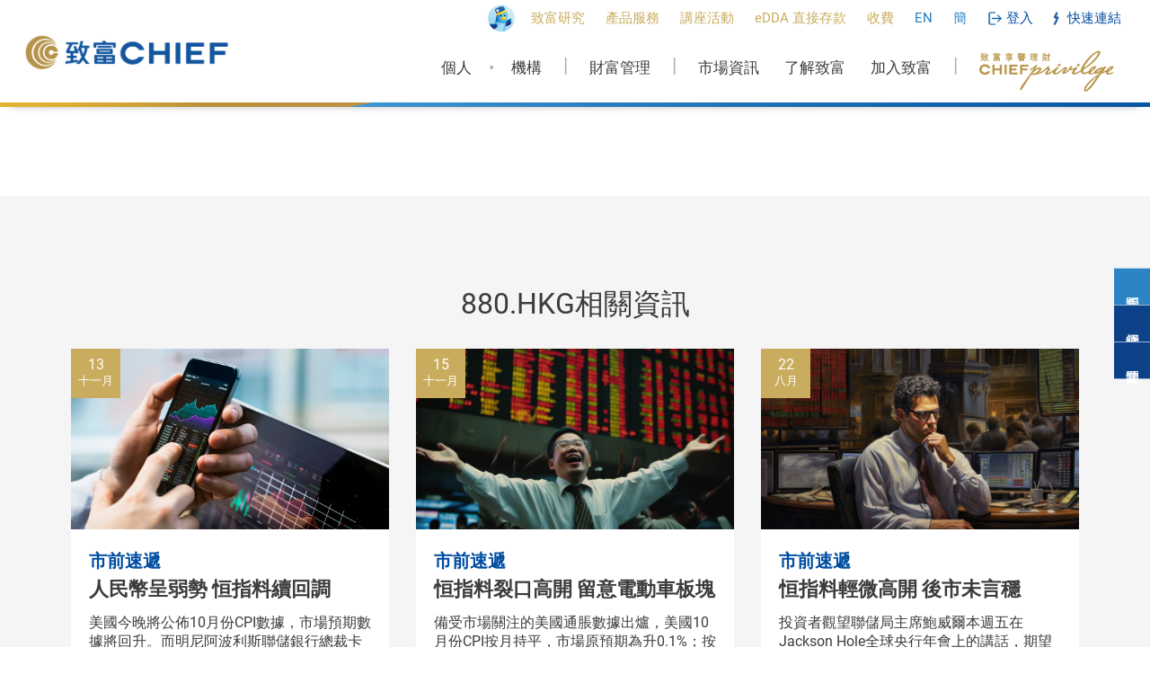

--- FILE ---
content_type: text/html; charset=utf-8
request_url: https://www.chiefgroup.com.hk/hk/financial/profile?name=880
body_size: 53220
content:

<!DOCTYPE html>
<html lang="zh-hk">
<head>
    <title>致富集團 | 理財重質．創富重量 </title>
    <meta http-equiv="content-type" content="text/html; charset=UTF-8" />
    <meta http-equiv="X-UA-Compatible" content="IE=edge" />

    <meta name="title" content="致富研究 - 880.HKG" />
    <meta name="description" content="致富研究 - 880.HKG" />
    <meta name="keywords" content="證券開戶,致富證券官網,致富證券app,Chief securities,美股開戶,港股投資,美股交易,期貨開戶" />
    <meta name="author" content="致富集團 | 理財重質．創富重量" />
    <meta http-equiv="cache-control" content="no-cache" />
    <meta http-equiv="pragma" content="no-cache" />
    <meta http-equiv="expires" content="0" />

    <meta name="country" content="China" />
    <meta name="city" content="Hong Kong" />

    <!--No Index-->
        <meta name="robots" content="index,follow" />
    <!--End of No Index-->

    <meta name="copyright" content="Copyright © 2026 Chief Group Limited. All rights reserved." />

    <!-- Website Design & Developed by FirmStudio(www.firmstudio.com)-->
    <meta name="format-detection" content="telephone=no" />
    <meta name="rating" content="general" />
    <meta name="HandheldFriendly" content="true" />
    <meta name="MobileOptimized" content="320" />
    <meta name="viewport" content="width=device-width, initial-scale=1.0, maximum-scale=1.0, user-scalable=0">

    <!--share related-->
    <!-- Twitter: see https://dev.twitter.com/docs/cards/types/summary-card for details -->
    <meta name="twitter:card" content="" />
    <meta name="twitter:site" content="致富研究" />
    <meta name="twitter:title" content="致富研究 - 880.HKG" />
    <meta name="twitter:description" content="致富研究 - 880.HKG" />
    <meta name="twitter:url" content="" />
    <meta name="twitter:image" content="/content/images/icon.ico">
    <!-- Facebook (and some others) use the Open Graph protocol: see http://ogp.me/ for details -->

    <meta property="og:site_name" content="致富研究" />
    <meta property="og:title" content="致富研究 - 880.HKG" />
    <meta property="og:description" content="致富研究 - 880.HKG" />
    <meta property="og:type" content="website" />
    <meta property="og:url" content="" />
    <meta property="og:image" content="/content/images/icon.ico" />
    <meta property="og:image:width" content="300">
    <meta property="og:image:height" content="300">

    <meta name="google-site-verification" content="Iffqp_xuyPEscA31uSYTUNjv0tPjQ0Pjkmue3gdk14A" />
    <meta name="facebook-domain-verification" content="2hcnef46vzlpqzu0l9949gt5thp9jl" />

    <!-- New meta 20250702 ML-->
    <meta name="google-site-verification" content="hZE65LmEBJkHv9cD5vPUM1XR2JYs3dMXmYE83X8jw3k" />
    <meta name="baidu-site-verification" content="codeva-dHk4f3Vq6f" />
    <!-- End new meta 20250702 ML-->

    <link rel="apple-touch-icon-precomposed" sizes="76x76" href="/Content/images/logo/apple-touch-76.png">
    <link rel="apple-touch-icon-precomposed" sizes="120x120" href="/Content/images/logo/apple-touch-120.png">
    <link rel="apple-touch-icon-precomposed" sizes="152x152" href="/Content/images/logo/apple-touch-152.png">
    <link rel="apple-touch-icon-precomposed" sizes="167x167" href="/Content/images/logo/apple-touch-167.png">
    <link rel="apple-touch-icon-precomposed" sizes="180x180" href="/Content/images/logo/apple-touch-180.png">

    <link rel="icon" type="image/x-icon" href="/content/images/icon.ico" />
    <link rel="shortcut icon" type="image/x-icon" href="/content/images/icon.ico" />
    <!-- <link href="https://fonts.googleapis.com/css?family=Roboto" rel="stylesheet"> -->

    <script src="/Script/global?v=jfNnflIi7Y6Zpne2cGtX6BKXjrbWlOkrCn_w60YsVjo1"></script>

    <link href="/Style/global?v=HN7dAF9jDAghPOgBFNbvmzQvhW2dULEu4bkpyY6GafY1" rel="stylesheet"/>


    <!-- Facebook Pixel Code -->
    <script>
        !function (f, b, e, v, n, t, s) {
            if (f.fbq) return; n = f.fbq = function () {
                n.callMethod ?
                n.callMethod.apply(n, arguments) : n.queue.push(arguments)
            }; if (!f._fbq) f._fbq = n;
            n.push = n; n.loaded = !0; n.version = '2.0'; n.queue = []; t = b.createElement(e); t.async = !0;
            t.src = v; s = b.getElementsByTagName(e)[0]; s.parentNode.insertBefore(t, s)
        }(window,
            document, 'script', 'https://connect.facebook.net/en_US/fbevents.js');
        fbq('init', '1703649103284672');
                fbq('track', 'PageView');
    </script>

    <!-- Meta Pixel Code 2022-06-08-->
    <script>
        !function (f, b, e, v, n, t, s) {
            if (f.fbq) return; n = f.fbq = function () {
                n.callMethod ?
                    n.callMethod.apply(n, arguments) : n.queue.push(arguments)
            };
            if (!f._fbq) f._fbq = n; n.push = n; n.loaded = !0; n.version = '2.0';
            n.queue = []; t = b.createElement(e); t.async = !0;
            t.src = v; s = b.getElementsByTagName(e)[0];
            s.parentNode.insertBefore(t, s)
        }(window, document, 'script',
            'https://connect.facebook.net/en_US/fbevents.js');
        fbq('init', '784789346016742');
        fbq('track', 'PageView');
    </script>
    <noscript>
        <img height="1" width="1" style="display:none"
             src=https://www.facebook.com/tr?id =784789346016742&ev =PageView&noscript =1 />
    </noscript>

    <!-- Google Tag Manager -->
    <script>
        (function (w, d, s, l, i) {
            w[l] = w[l] || []; w[l].push({
                'gtm.start':
                    new Date().getTime(), event: 'gtm.js'
            }); var f = d.getElementsByTagName(s)[0],
                j = d.createElement(s), dl = l != 'dataLayer' ? '&l=' + l : ''; j.async = true; j.src =
                    'https://www.googletagmanager.com/gtm.js?id=' + i + dl; f.parentNode.insertBefore(j, f);
        })(window, document, 'script', 'dataLayer', 'GTM-5FBLH38');
    </script>
    <!-- End of Google Tag Manager -->
    <!-- Google Tag Manager 20200916-->
    <script>
        (function (w, d, s, l, i) {
            w[l] = w[l] || []; w[l].push({
                'gtm.start':
                    new Date().getTime(), event: 'gtm.js'
            }); var f = d.getElementsByTagName(s)[0],
                j = d.createElement(s), dl = l != 'dataLayer' ? '&l=' + l : ''; j.async = true; j.src =
                    'https://www.googletagmanager.com/gtm.js?id=' + i + dl; f.parentNode.insertBefore(j, f);
        })(window, document, 'script', 'dataLayer', 'GTM-K5BQKJB');
    </script>
    <!-- End Google Tag Manager -->
    <!-- New Google Tag 20250702 ML-->
    <script async src="https://www.googletagmanager.com/gtag/js?id=G-BGR2FK5J7C"></script>
    <script>
        window.dataLayer = window.dataLayer || [];
        function gtag() { dataLayer.push(arguments); }
        gtag('js', new Date());

        gtag('config', 'G-BGR2FK5J7C');
    </script>
    <!-- End Google Tag 20250702 ML-->
    <noscript>
        <img height="1" width="1" style="display:none" src="https://www.facebook.com/tr?id=1703649103284672&ev=PageView&noscript=1" />
            </noscript>
    <!-- DO NOT MODIFY -->
    <!-- End Facebook Pixel Code -->
    <!--iamBee-->
    
    <!--End iamBee-->
    <!-- udesk Chatbot -->
    <script>
        (function (a, h, c, b, f, g) { a["UdeskApiObject"] = f; a[f] = a[f] || function () { (a[f].d = a[f].d || []).push(arguments) }; g = h.createElement(c); g.async = 1; g.charset = "utf-8"; g.src = b; c = h.getElementsByTagName(c)[0]; c.parentNode.insertBefore(g, c) })(window, document, "script", "https://assets-cli.udeskglobal.com/im_client/js/udeskApi.js", "ud");
        ud({
            "code": "1652cik",
            "link": "https://chiefgroup.udeskglobal.com/im_client/?web_plugin_id=4619&language=zh-HK"
        });
    </script>
    <!-- End Chatbot-->
    <!-- Cloudflare Turnstile script -->
    <script src="https://challenges.cloudflare.com/turnstile/v0/api.js?render=explicit"></script>
    <!-- End Cloudflare Turnsstile script -->
    <!-- Geetest Captcha script -->
    <script src="https://static.geetest.com/v4/gt4.js"></script>
    <!-- End Geetest Captcha script -->
    <style>
        .sec-portal__input:after {
            cursor: pointer;
        }

        .boardcastcloseBtn {
            position: absolute;
            top: 8px;
            right: 16px;
            cursor: pointer;
            max-width: 10%;
            height: auto;
        }

        .live-boardcast {
            display: none;
        }

        .geetest_logo {
            display: none !important;
        }
    </style>
    <link rel="stylesheet" href="/Content/stylesheets/customized/CustomerService/minisite.css" />
</head>
<body class="main_body">
    <script type="text/javascript">
        (function (i, s, o, g, r, a, m) {
            i['GoogleAnalyticsObject'] = r; i[r] = i[r] || function () {
                (i[r].q = i[r].q || []).push(arguments)
            }, i[r].l = 1 * new Date(); a = s.createElement(o),
                m = s.getElementsByTagName(o)[0]; a.async = 1; a.src = g; m.parentNode.insertBefore(a, m)
        })(window, document, 'script', 'https://www.google-analytics.com/analytics.js', 'ga');

        ga('create', 'UA-72067444-1', 'auto');
        ga('send', 'pageview');
    </script>

    <!-- Google Tag Manager (noscript) -->
    <noscript>
        <iframe src="https://www.googletagmanager.com/ns.html?id=GTM-5FBLH38"
                height="0" width="0" style="display:none;visibility:hidden"></iframe>
    </noscript>
    <!-- End Google Tag Manager (noscript) -->
    <!-- Google Tag Manager (noscript) 20200916-->
    <noscript>
        <iframe src="https://www.googletagmanager.com/ns.html?id=GTM-K5BQKJB"
                height="0" width="0" style="display:none;visibility:hidden"></iframe>
    </noscript>
    <!-- End Google Tag Manager (noscript) -->
    <!-- Please place the script here! -->
    <script id="dxis_2088779989" src="/DXR.axd?r=1_221,1_160,1_126,1_123,1_198,1_209,1_158,1_166,17_36,1_214,1_147,17_1,1_145,1_216,1_184,1_182,1_185,1_187,1_188,17_14,1_206,1_212,1_197,1_205,1_202,1_204,17_23,1_130,1_171,1_157,1_186,17_13-AOoPb" type="text/javascript"></script>
    <div id="fb-root"></div>
    <script async defer crossorigin="anonymous" src="https://connect.facebook.net/zh_HK/sdk.js#xfbml=1&version=v3.3"></script>
    <!-- Header -->
    
<script type="text/javascript">
    

    function OnTopSearchGoSearch(idx) {
        var inputKeyWord = $("#SearchBoxTopInput" + idx).val();
        if (inputKeyWord != "") {
            inputKeyWord = inputKeyWord.replace(/\s\s+/g, " ");
            $("#SearchBoxTopInput" + idx).val(inputKeyWord);
            $("#SearchBoxTop" + idx).submit();
        }
    }
</script>
<header>
    <div class="header">
        <div class="header-logo">
            <a class="header-logo__link" href="/hk/">
                <img src="/content/images/chief-logo.png" class="header-logo__img" alt="Main Logo">
            </a>
        </div>
        <div class="header__content">
            <div class="header__top">
                <div class="header__wrapper">
                    <div class="header__item">
                        <nav class="top-bar" data-webtrend-group="Header">
                            <div>
                                <div class="top-bar__holder align-center">
                                    <div class="top-bar__content" style="padding: 5px 5px 0px 0px">
                                        <a href="https://www.instagram.com/chiefanshk/" target="_blank"><img width="30" src="/Content/images/icon-chief-mascot.png" /></a>
                                    </div>
                                </div>
                                <div class="top-bar__holder align-center">
                                    <div class="top-bar__content">
                                        <a href="/hk/financial/research/dp?rl=Menu_Analysis" class="top-bar__link"><span class="top-bar__txt">致富研究</span></a>
                                    </div>
                                </div>
                                <div class="top-bar__holder has-dropdown align-center">
                                    <div class="top-bar__content">
                                        <a href="/hk/securities/hk-stocks/dp?rl=Menu_P&S" class="top-bar__link"><span class="top-bar__txt">產品服務</span></a>
                                    </div>
                                    <div class="top-bar__dropdown hk dropdown-style2">
                                        <div class="dropdown-style2__row">
                                            <div class="dropdown-style2__hidelever">
                                                <a href="/hk/securities/hk-stocks/dp?rl=Menu_P&S" class="dropdown-style2__item">港股</a>
                                                <a href="/hk/securities/global-stock?rl=Menu_P&S" class="dropdown-style2__item">環球證券</a>
                                                <a href="/hk/tutorial/chinaconnect?rl=Menu_P&S" class="dropdown-style2__item">滬/深港通</a>
                                                <a href="/hk/securities/MarginTrading?rl=Menu_P&S" class="dropdown-style2__item">保證金交易</a>
                                                
                                            </div>
                                            <div class="dropdown-style2__lowlever">
                                                <a href="/hk/securities/hk-ipo/dp?rl=Menu_P&S" class="dropdown-style2__item">新股認購</a>
                                                <a href="/hk/crypto?rl=Menu_P&S" class="dropdown-style2__item">加密貨幣</a>
                                                <a href="/hk/securities/greymarket?rl=Menu_P&S" class="dropdown-style2__item">暗盤</a>
                                                <a href="/hk/options?rl=Menu_P&S" class="dropdown-style2__item">股票期權</a>
                                                <a href="/hk/securities/happykids?rl=Menu_P&S" class="dropdown-style2__item">孩子樂</a>
                                                <a href="/hk/investment/monthlyplan?rl=Menu_P&S" class="dropdown-style2__item">月供計劃</a>
                                                <a href="/hk/securities/hk-short-sell?rl=Menu_P&S" class="dropdown-style2__item">股票沽空</a>
                                                <a href="/hk/about/frequent-trade?rl=Menu_P&S" class="dropdown-style2__item">高頻交易</a>
                                                <a href="/hk/securities/hk-drip?rl=Menu_P&S" class="dropdown-style2__item">股息再投資</a>
                                            </div>
                                        </div>
                                        <div class="dropdown-style2__row">
                                            <div class="dropdown-style2__hidelever">
                                                <a href="/hk/futures/hk-futures?rl=Menu_P&S" class="dropdown-style2__item">香港期貨</a>
                                                <a href="/hk/futures/global-futures?rl=Menu_P&S" class="dropdown-style2__item">環球期貨</a>
                                                
                                                <a href="/hk/futures/global-futures-RTQ?rl=Menu_P&S" class="dropdown-style2__item">環球期貨<br />即時報價服務</a>
                                            </div>
                                        </div>
                                        <div class="dropdown-style2__row">
                                            <div class="dropdown-style2__hidelever">
                                                <a href="/hk/wealth/insurance-life?rl=Menu_P&S" class="dropdown-style2__item">人壽保險</a>
                                                
                                                <a href="/hk/wealth/insurance-saving?rl=Menu_P&S" class="dropdown-style2__item">儲蓄保險</a>
                                                <a href="/hk/wealth/annuity?rl=Menu_P&S" class="dropdown-style2__item">年金</a>
                                                <a href="/hk/funds?rl=Menu_P&S" class="dropdown-style2__item">基金</a>
                                                <a href="/hk/wealth/bonds-t?rl=Menu_P&S" class="dropdown-style2__item">美國國債</a>
                                                <a href="/hk/wealth/bonds-eln?rl=Menu_P&S" class="dropdown-style2__item">企業債券</a>
                                            </div>
                                        </div>
                                        <div class="dropdown-style2__row">
                                            <div class="dropdown-style2__hidelever">
                                                <a href="/hk/privilege?rl=Menu_P&S" class="dropdown-style2__item dropdown-style2__item--half"><img src="/Content/images/CP-logo.png" style="width: 221px" /></a>
                                                <a href="/hk/wealth/asset?rl=Menu_P&S" class="dropdown-style2__item dropdown-style2__item--half">個人全權委託賬戶</a>
                                                <a href="/hk/wealth/consult?rl=Menu_P&S" class="dropdown-style2__item dropdown-style2__item--half">資產管理及顧問服務</a>
                                                <a href="/hk/about/corporate-finance?rl=Menu_P&S" class="dropdown-style2__item dropdown-style2__item--half">融資方案</a>
                                            </div>
                                        </div>
                                    </div>
                                </div>
                                <div class="top-bar__holder">
                                    <div class="top-bar__content">
                                        <a href="/hk/financial/seminar?rl=Menu_Support" class="top-bar__link"><span class="top-bar__txt">講座活動</span></a>
                                    </div>
                                </div>
                                <div class="top-bar__holder align-center">
                                    <div class="top-bar__content">
                                        <a href="/hk/securities/sdda/dp?rl=Menu_Analysis" class="top-bar__link"><span class="top-bar__txt">eDDA 直接存款</span></a>
                                    </div>
                                </div>
                                <div class="top-bar__holder align-center">
                                    <div class="top-bar__content">
                                        <a href="/hk/service/commission" class="top-bar__link"><span class="top-bar__txt">收費</span></a>
                                    </div>
                                </div>
                                <div class="top-bar__holder">
                                    <div class="top-bar__content">
                                        <a href="/en/financial/profile?name=880" class="top-bar__link "><span class="top-bar__txt text-light-blue">EN</span></a>
                                    </div>
                                </div>
                                <div class="top-bar__holder">
                                    <div class="top-bar__content">
                                        <a href="/cn/financial/profile?name=880" class="top-bar__link"><span class="top-bar__txt text-light-blue">簡</span></a>
                                    </div>
                                </div>
                                
                                <div class="top-bar__holder has-dropdown">
                                    <div class="top-bar__content">
                                        <div class="top-bar__link">
                                            <span class="top-bar__icon top-bar__icon--login"></span>
                                            <span class="top-bar__txt text-blue">登入</span>
                                        </div>
                                    </div>
                                    <div class="top-bar__dropdown align-dropdown">
                                        <div class="top-bar__dropdown-list">
                                            <div class="top-bar__dropdown-row">
                                                <div class="top-bar__dropdown-subtitle"><span>證券</span><a href="/hk/securities/hk-stocks/dp?rl=Main_Login" class="top-bar__dropdown-floatright">了解更多 &gt;</a></div>
                                                <div class="top-bar__dropdown-content">
                                                    <div class="top-bar__dropdown-col">
                                                        <div class="top-bar__dropdown-item">
                                                            <span class="top-bar__dropdown-itemtxt">致富證券(Desktop)</span>
                                                            <span class="top-bar__dropdown-itemnew">NEW!</span>
                                                            <a href="https://api2.chiefgroup.com.hk/chief-operations/program/chief/pkg/win/exe/lasted" class="top-bar__dropdown-icon windows"></a>
                                                            <a href="https://api2.chiefgroup.com.hk/chief-operations/program/chief/pkg/mac/dmp/lasted" class="top-bar__dropdown-icon mac"></a>
                                                        </div>
                                                        <div class="top-bar__dropdown-item">
                                                            <span class="top-bar__dropdown-itemtxt">致富證券(Apps)</span>
                                                            <span class="top-bar__dropdown-itemnew">NEW!</span>
                                                            <a href="https://play.google.com/store/apps/details?id=com.app.chief" class="top-bar__dropdown-icon android"></a>
                                                            <a href="https://api2.chiefgroup.com.hk/chief-operations/program/chief/pkg/aos/apk/lasted" class="top-bar__dropdown-icon APK"></a>
                                                            <a href="https://apps.apple.com/us/app/chief-trade-investing-trading/id6742470706" class="top-bar__dropdown-icon ios" target="_blank"></a>
                                                        </div>
                                                        <div class="top-bar__dropdown-item">
                                                            <span class="top-bar__dropdown-itemtxt">致富通(Apps)</span>
                                                            <a href="https://play.google.com/store/apps/details?id=com.megahub.chief.mtrader.activity&pli=1" class="top-bar__dropdown-icon android"></a>
                                                            <a href="/mobile/latest-apk" class="top-bar__dropdown-icon APK"></a>
                                                            <a href="https://apps.apple.com/us/app/chief-investing-trading/id398963191" class="top-bar__dropdown-icon ios" target="_blank"></a>
                                                        </div>
                                                        <div class="top-bar__dropdown-item">
                                                            <span class="top-bar__dropdown-itemtxt">Top Trader 專業版(桌上電腦)</span>
                                                            <a href="/Repos/program/top-trader-professional.zip" class="top-bar__dropdown-icon setupfree"></a>
                                                            <a href="/Repos/program/top-trader-professional-setup.exe" class="top-bar__dropdown-icon pro"></a>
                                                        </div>
                                                    </div>
                                                </div>
                                            </div>
                                            <div class="top-bar__dropdown-row">
                                                <div class="top-bar__dropdown-subtitle"><span>香港期貨</span><a href="/hk/futures/hk-futures?rl=Menu_Login" class="top-bar__dropdown-floatright">了解更多 &gt;</a></div>
                                                <div class="top-bar__dropdown-content">
                                                    <div class="top-bar__dropdown-col">
                                                        <div class="top-bar__dropdown-item">
                                                            <span class="top-bar__dropdown-itemtxt">SP Trader(桌上電腦)</span>
                                                            <a href="/Repos/program/sp-trader-setup.exe" class="top-bar__dropdown-icon download"></a>
                                                        </div>
                                                        <div class="top-bar__dropdown-item">
                                                            <span class="top-bar__dropdown-itemtxt">SP Trader Pro HD</span>
                                                            <a href="https://play.google.com/store/apps/details?id=hk.com.sharppoint.spmobile.sptraderprohd&hl=tc" class="top-bar__dropdown-icon android" target="_blank"></a>
                                                            <a href="https://itunes.apple.com/hk/app/sptrader-pro-hd/id1043451438?mt=8" class="top-bar__dropdown-icon ios" target="_blank"></a>
                                                        </div>
                                                    </div>
                                                </div>
                                            </div>
                                        </div>
                                        <div class="top-bar__dropdown-list">
                                            <div class="top-bar__dropdown-row">
                                                <div class="top-bar__dropdown-subtitle"><span>忘記登入密碼或名稱</span></div>
                                                <div class="top-bar__dropdown-content">
                                                    <div class="top-bar__dropdown-col">
                                                        <div class="top-bar__dropdown-item">
                                                            <span class="top-bar__dropdown-itemtxt"><a href="/hk/forgotpassword?rl=Main_Login" style="color: inherit">重設密碼</a></span>
                                                        </div>
                                                        <div class="top-bar__dropdown-item">
                                                            <span class="top-bar__dropdown-itemtxt"><a href="/hk/forgotlogonid?rl=Main_Login" style="color: inherit">重設登入名稱</a></span>
                                                        </div>
                                                    </div>
                                                </div>
                                            </div>
                                            <div class="top-bar__dropdown-row">
                                                <div class="top-bar__dropdown-subtitle"><span>股票期權 ／環球期貨</span><a href="/hk/options?rl=Menu_Login" class="top-bar__dropdown-floatright">了解更多 &gt;</a></div>
                                                <div class="top-bar__dropdown-content">
                                                    <div class="top-bar__dropdown-col">
                                                        <div class="top-bar__dropdown-item">
                                                            <span class="top-bar__dropdown-itemtxt">SPEED(桌上電腦)</span>
                                                            <a href="/Repos/program/speed-client-setup.exe" class="top-bar__dropdown-icon download"></a>
                                                        </div>
                                                        <div class="top-bar__dropdown-item">
                                                            <span class="top-bar__dropdown-itemtxt">SPEED</span>
                                                            <a href="https://play.google.com/store/apps/details?id=com.megahub.top.chief.fso.mtrader.activity" class="top-bar__dropdown-icon android" target="_blank"></a>
                                                            <a href="https://itunes.apple.com/hk/app/zhi-fu-speed-chief-speed/id1173781803?l=zh&mt=8" class="top-bar__dropdown-icon ios" target="_blank"></a>
                                                        </div>
                                                    </div>
                                                </div>
                                            </div>
                                        </div>
                                        
                                    </div>
                                </div>
                                <div class="top-bar__holder has-dropdown">
                                    <div class="top-bar__content" style="padding-left: 4px;">
                                        <div class="top-bar__link">
                                            <span class="top-bar__icon top-bar__icon--quick"></span>
                                            <span class="top-bar__txt text-blue">快速連結</span>
                                        </div>
                                    </div>
                                    <div class="top-bar__dropdown">
                                        <div class="top-bar__dropdown-row">
                                            <div class="top-bar__dropdown-content">
                                                <div class="top-bar__dropdown-col">
                                                    
                                                    <div class="top-bar__dropdown-subtitle" style="padding-top: 8px;">資金管理</div>
                                                    <a href="/hk/cs/cash#bank-info?rl=Menu_Quick" class="top-bar__dropdown-item">資金提存</a>
                                                    <a href="/hk/cash/deposit/dp?rl=Menu_Quick" class="top-bar__dropdown-item">報數易</a>
                                                    
                                                    
                                                    <a href="/hk/securities/sdda/dp?rl=Mobilemenu_SDDA" class="top-bar__dropdown-item">eDDA 直接存款</a>
                                                    <div class="top-bar__dropdown-subtitle" style="padding-top: 8px;">投資及教育</div>
                                                    <a href="/hk/securities/hk-ipo/dp?rl=Menu_Quick" class="top-bar__dropdown-item">IPO 認購</a>
                                                    <a href="/hk/tutorial?rl=Menu_Quick" class="top-bar__dropdown-item">教育專區</a>
                                                    
                                                    <div class="top-bar__dropdown-subtitle" style="padding-top: 8px;">系統及相關表格</div>
                                                    <a href="/hk/forgotpassword?rl=Menu_Quick" class="top-bar__dropdown-item">重設密碼</a>
                                                    <a href="/hk/forgotlogonid?rl=Menu_Quick" class="top-bar__dropdown-item">重設登入名稱</a>
                                                    <a href="/hk/account/download-software?rl=Menu_Quick" class="top-bar__dropdown-item">交易平台</a>
                                                    <a href="/hk/cs/form?rl=Menu_Quick" class="top-bar__dropdown-item">表格下載</a>
                                                    
                                                </div>
                                            </div>
                                        </div>
                                    </div>
                                </div>
                            </div>
                        </nav>
                    </div>
                </div>
            </div>
            <div class="header__main">
                <div class="header__wrapper">
                    <div class="header__item">
                        <nav id="nav-link-holder" class="nav-link__holder">
                            <div id="mob-menu" class="nav-link__subholder">
                                <div class="header__submenu-back-container"><span class="header__submenu-back">返回</span></div>
                                <div class="nav-link">
                                    <a class="nav-link__link has-submenu" data-submenu-target="#nav-link__wrapper-1" href="/hk/individual?rl=Menu_Individual">個人</a>
                                    <div class="header-dropdown">
                                        <div class="header-dropdown__wrapper">
                                            <div class="header-dropdown__body">
                                                <div class="header-dropdown__intro">
                                                    <a href="/hk/individual?rl=Menu_Individual" class="header-dropdown__intro-link"><img class="header-dropdown__intro-img" src="/Content/images/header/submenu-individual.jpg" alt="img"></a>
                                                    <p class="header-dropdown__intro-desc">致富為個人投資者提供多元化的產品和服務，能全面照顧您投資理財需要。</p>
                                                    <div class="header-dropdown__bar"><a class="header-dropdown__more-link" href="/hk/individual?rl=Menu_Individual"><span>了解更多</span></a></div>
                                                </div>
                                                <div class="header-dropdown__items">
                                                    <div class="header-dropdown__intro-title">我希望…</div>
                                                    <div class="header-dropdown__col">
                                                        <a href="/hk/individual/chiefroad?rl=Menu_Individual" class="header-dropdown__link"><span>開戶並打開致富之道</span></a>
                                                        <a href="/hk/securities/hk-ipo/dp?rl=Menu_Individual" class="header-dropdown__link"><span>新股認購</span></a>
                                                        <a href="/hk/individual/securities?rl=Menu_Individual" class="header-dropdown__link"><span>了解證券交易</span></a>
                                                        <a href="/hk/individual/futures?rl=Menu_Individual" class="header-dropdown__link"><span>了解期貨交易</span></a>
                                                        <a href="/hk/options?rl=Menu_Individual" class="header-dropdown__link"><span>了解股票期權交易</span></a>
                                                    </div>
                                                    <div class="header-dropdown__col">
                                                        <a href="/hk/securities/happykids?rl=Menu_Individual" class="header-dropdown__link"><span>為子女籌劃未來</span></a>
                                                        <a href="/hk/wealth/insurance-life?rl=Menu_Individual" class="header-dropdown__link"><span>保障自己及家人</span></a>
                                                        <a href="/hk/individual/retirement?rl=Menu_Individual" class="header-dropdown__link"><span>計劃退休生活</span></a>
                                                        <a href="/hk/individual/wealth?rl=Menu_Individual" class="header-dropdown__link"><span>為財富增值</span></a>
                                                        <a href="/hk/individual/personal?rl=Menu_Individual" class="header-dropdown__link"><span>度身訂做個人專案</span></a>
                                                    </div>
                                                    <div class="header-dropdown__col">
                                                        <a href="/hk/individual/marketrend?rl=Menu_Individual" class="header-dropdown__link"><span>緊貼金融市場趨勢</span></a>
                                                        <a href="/hk/platform/chief-trader?rl=Menu_Individual" class="header-dropdown__link"><span>致富通．成就創富第一步</span></a>
                                                        <a href="/hk/individual/investment?rl=Menu_Individual" class="header-dropdown__link"><span>加深投資認識</span></a>
                                                    </div>
                                                </div>
                                            </div>
                                        </div>
                                    </div>
                                </div>
                                <span class="header__nav-sp" style="margin: 0 5px; padding-top: 5px; font-size: 19px;">&#8226;</span>
                                <div class="nav-link">
                                    <a class="nav-link__link" data-submenu-target="#nav-link__wrapper-3" href="/hk/about/equity-investment?rl=Menu_Institution">機構</a>
                                    <div class="header-dropdown">
                                        <div class="header-dropdown__wrapper">
                                            <div class="header-dropdown__body">
                                                <div class="header-dropdown__intro">
                                                    <a href="/hk/about/equity-investment?rl=Menu_Institution" class="header-dropdown__intro-link"><img class="header-dropdown__intro-img" src="/Content/images/header/submenu-organization.jpg" alt="img"></a>
                                                    <p class="header-dropdown__intro-desc">致富為機構提供一站式靈活的投資及信貸服務，協助您的業務發展，穩步向前。</p>
                                                    <div class="header-dropdown__bar"><a class="header-dropdown__more-link" href="/hk/about/equity-investment?rl=Menu_Institution"><span>了解更多</span></a></div>
                                                </div>
                                                <div class="header-dropdown__items">
                                                    <div class="header-dropdown__intro-title">我的公司計劃……</div>
                                                    <div class="header-dropdown__col">
                                                        <a href="/hk/about/equity-investment?rl=Menu_Institution" class="header-dropdown__link"><span>股本投資</span></a>
                                                        <a href="/hk/about/frequent-trade?rl=Menu_Institution" class="header-dropdown__link"><span>進行高頻交易</span></a>
                                                        <a href="/hk/about/corporate-finance?rl=Menu_Institution" class="header-dropdown__link"><span>獲得融資方案</span></a>
                                                    </div>
                                                    <div class="header-dropdown__col">
                                                        <a href="/hk/about/fixed-income?rl=Menu_Institution" class="header-dropdown__link"><span>進行固定收益投資</span></a>
                                                        
                                                    </div>
                                                    <div class="header-dropdown__col">
                                                        <a href="/hk/about/research?rl=Menu_Institution" class="header-dropdown__link"><span>獲得專項研究</span></a>
                                                        <a href="/hk/about/asset-manage?rl=Menu_Institution" class="header-dropdown__link"><span>尋找資產管理方案</span></a>
                                                    </div>
                                                </div>
                                            </div>
                                        </div>
                                    </div>
                                </div>
                                <span class="header__nav-sp">|</span>
                                <div class="nav-link">
                                    <a class="nav-link__link" data-submenu-target="#nav-link__wrapper-2" href="/hk/wealth?rl=Menu_Wealth">財富管理</a>
                                    <div class="header-dropdown">
                                        <div class="header-dropdown__wrapper">
                                            <div class="header-dropdown__body">
                                                <div class="header-dropdown__intro">
                                                    <a href="/hk/wealth?rl=Menu_Wealth" class="header-dropdown__intro-link"><img class="header-dropdown__intro-img" src="/Content/images/header/submenu-wealth.jpg" alt="img"></a>
                                                    <p class="header-dropdown__intro-desc">致富提供全面、貼心及切合您與摰愛所需的理財及保障方案，讓您累積財富，生活無憂。</p>
                                                    <div class="header-dropdown__bar"><a class="header-dropdown__more-link" href="/hk/wealth?rl=Menu_Wealth"><span>了解更多</span></a></div>
                                                </div>
                                                <div class="header-dropdown__items">
                                                    <div class="header-dropdown__intro-title">我希望…</div>
                                                    <div class="header-dropdown__col">
                                                        <a target="_self" href="/hk/individual/retirement?rl=Menu_Wealth" class="header-dropdown__link"><span>籌劃退休生活</span></a>
                                                        <a target="_self" href="/hk/securities/happykids?rl=Menu_Wealth" class="header-dropdown__link"><span>為子女籌劃未來</span></a>
                                                        <a target="_self" href="/hk/wealth/insurance-life?rl=Menu_Wealth" class="header-dropdown__link"><span>為財富傳承</span></a>
                                                    </div>
                                                    <div class="header-dropdown__col">
                                                        
                                                        <a target="_self" href="/hk/individual/personal?rl=Menu_Wealth" class="header-dropdown__link"><span>度身訂做個人專案</span></a>
                                                    </div>
                                                    <div class="header-dropdown__col">
                                                        <a target="_self" href="/hk/individual/wealth?rl=Menu_Wealth" class="header-dropdown__link"><span>增值財富</span></a>
                                                        
                                                    </div>
                                                </div>
                                            </div>
                                        </div>
                                    </div>
                                </div>
                                <span class="header__nav-sp">|</span>
                                <div class="nav-link">
                                    <a class="nav-link__link" data-submenu-target="#nav-link__wrapper-4" href="/hk/financial/indices?rl=Menu_Info">市場資訊</a>
                                </div>
                                <div class="nav-link">
                                    <a class="nav-link__link" data-submenu-target="#nav-link__wrapper-5" href="/hk/about?rl=Menu_About">了解致富</a>
                                </div>
                                <div class="nav-link">
                                    <a class="nav-link__link" data-submenu-target="#nav-link__wrapper-6" href="/hk/about/career?rl=Menu_Join">加入致富</a>
                                </div>
                                <span class="header__nav-sp">|</span>
                                <div class="nav-link">
                                    <a class="nav-link__link" style="padding: 2px 14px 8px" data-submenu-target="#nav-link__wrapper-7" href="/hk/privilege?rl=Menu_Privilege">
                                        <img width="150" src="/Content/images/privilege-logo-hk.png" />
                                    </a>
                                </div>
                                
                                <div class="top-bar top-bar--mob">
                                    <span>
                                        <div class="top-bar__holder">
                                            <a href="#mob-topbar-4" class="top-bar__link has-submenu" target="_self"><span class="top-bar__txt">快速連結</span></a>
                                        </div>

                                        <div class="top-bar__holder">
                                            <a href="#mob-topbar-1" class="top-bar__link has-submenu" target="_self"><span class="top-bar__txt">產品服務</span></a>
                                        </div>
                                        <div class="top-bar__holder">
                                            <a href="/hk/financial/seminar?rl=Mobilemenu_Support" class="top-bar__link" target="_self"><span class="top-bar__txt">講座活動</span></a>
                                        </div>
                                    </span>
                                    <span>
                                        <div class="top-bar__holder">
                                            <a href="/hk/financial/research/dp?rl=Mobilemenu_Analysis" class="top-bar__link" target="_self"><span class="top-bar__txt">致富研究</span></a>
                                        </div>
                                        <div class="top-bar__holder">
                                            <a href="/hk/account?rl=Mobilemenu_Open" class="top-bar__link"><span class="top-bar__txt">立即開戶</span></a>
                                        </div>
                                        <div class="top-bar__holder">
                                            <a href="/hk/securities/sdda/dp?rl=Mobilemenu_SDDA" class="top-bar__link"><span class="top-bar__txt">eDDA 直接存款</span></a>
                                        </div>
                                    </span>
                                    <span>
                                        <div class="top-bar__holder">
                                            <a href="/hk/service/commission?rl=Mobilemenu_Commssion" class="top-bar__link"><span class="top-bar__txt">收費</span></a>
                                        </div>
                                        <div class="top-bar__holder">
                                            <a href="#mob-topbar-lang" class="top-bar__link has-submenu"><span class="top-bar__txt">EN</span></a>
                                        </div>
                                    </span>
                                </div>
                            </div>

                            <div class="nav-link__subholder" id="mob-topbar-1">
                                <div class="mob-topbar">
                                    <div class="mob-topbar__back">返回</div>
                                    <div class="mob-topbar__title top-bar__txt">產品服務</div>
                                    <div class="mob-topbar__wrapper mob-style2">
                                        <div class="mob-style2__row">
                                            <div class="mob-style2__hidelever">
                                                <a href="/hk/securities/hk-stocks/dp?rl=Mobilemenu_P&S" class="mob-style2__item">港股</a>
                                                <a href="/hk/securities/global-stock?rl=Mobilemenu_P&S" class="mob-style2__item">環球證券</a>
                                                <a href="/hk/tutorial/chinaconnect?rl=Mobilemenu_P&S" class="mob-style2__item">滬/深港通</a>
                                                <a href="/hk/securities/MarginTrading?rl=Mobilemenu_P&S" class="mob-style2__item">保證金交易</a>
                                                
                                            </div>
                                            <div class="mob-style2__lowlever">
                                                <a href="/hk/securities/hk-ipo/dp?rl=Mobilemenu_P&S" class="mob-style2__item">新股認購</a>
                                                <a href="/hk/crypto?rl=Mobilemenu_P&S" class="ob-style2__item">加密貨幣</a>
                                                <a href="/hk/securities/greymarket?rl=Mobilemenu_P&S" class="mob-style2__item">暗盤</a>
                                                <a href="/hk/options?rl=Mobilemenu_P&S" class="mob-style2__item">股票期權</a>
                                                <a href="/hk/securities/happykids?rl=Mobilemenu_P&S" class="mob-style2__item">孩子樂</a>
                                                <a href="/hk/investment/monthlyplan?rl=Mobilemenu_P&S" class="mob-style2__item">月供計劃</a>
                                                <a href="/hk/securities/hk-short-sell?rl=Mobilemenu_P&S" class="mob-style2__item">股票沽空</a>
                                                <a href="/hk/about/frequent-trade?rl=Mobilemenu_P&S" class="mob-style2__item">高頻交易</a>
                                                <a href="/hk/securities/hk-drip?rl=Mobilemenu_P&S" class="mob-style2__item">股息再投資</a>
                                            </div>
                                        </div>
                                        <div class="mob-style2__row">
                                            <div class="mob-style2__hidelever">
                                                <a href="/hk/futures/hk-futures?rl=Mobilemenu_P&S" class="mob-style2__item">香港期貨</a>
                                                <a href="/hk/futures/global-futures?rl=Mobilemenu_P&S" class="mob-style2__item">環球期貨</a>
                                                
                                                <a href="/hk/futures/global-futures-RTQ?rl=Mobilemenu_P&S" class="mob-style2__item">環球期貨即時報價服務</a>
                                            </div>
                                        </div>
                                        <div class="mob-style2__row">
                                            <div class="mob-style2__hidelever">
                                                <a href="/hk/wealth/insurance-life?rl=Mobilemenu_P&S" class="mob-style2__item">人壽保險</a>
                                                
                                                <a href="/hk/wealth/insurance-general?rl=Mobilemenu_P&S" class="mob-style2__item">一般保險</a>
                                                <a href="/hk/funds?rl=Mobilemenu_P&S" class="mob-style2__item">基金</a>
                                                <a href="/hk/wealth/bonds-t?rl=Mobilemenu_P&S" class="mob-style2__item">美國國債</a>
                                                <a href="/hk/wealth/bonds-eln?rl=Mobilemenu_P&S" class="mob-style2__item">企業債券</a>
                                            </div>
                                        </div>
                                        <div class="mob-style2__row">
                                            <div class="mob-style2__hidelever">
                                                <a href="/hk/privilege?rl=Mobilemenu_P&S" class="mob-style2__item mob-style2__item--half">Chief Privilege享譽理財</a>
                                                <a href="/hk/wealth/asset?rl=Mobilemenu_P&S" class="mob-style2__item mob-style2__item--half">個人全權委託賬戶</a>
                                                <a href="/hk/wealth/consult?rl=Mobilemenu_P&S" class="mob-style2__item mob-style2__item--half">資產管理及顧問服務</a>
                                                <a href="/hk/about/corporate-finance?rl=Mobilemenu_P&S" class="mob-style2__item mob-style2__item--half">融資方案</a>
                                            </div>
                                        </div>
                                    </div>
                                </div>
                            </div>
                            <div class="nav-link__subholder" id="mob-topbar-2">
                                <div class="mob-topbar">
                                    <div class="mob-topbar__back">返回</div>
                                    <div class="mob-topbar__title top-bar__txt">致富研究</div>
                                    <div class="mob-topbar__wrapper">
                                        <div class="mob-topbar__item">
                                            <div class="mob-topbar__item-content">
                                                <div class="mob-topbar__item-col">
                                                    <a href="/hk/financial/research/dp?rl=Mobilemenu_Analysis" class="mob-topbar__item-list">致富研究</a>
                                                </div>
                                            </div>
                                        </div>
                                    </div>
                                </div>
                            </div>
                            <div class="nav-link__subholder" id="mob-topbar-4">
                                <div class="mob-topbar">
                                    <div class="mob-topbar__back">返回</div>
                                    <div class="mob-topbar__title top-bar__txt">快速連結</div>
                                    <div class="mob-topbar__wrapper">
                                        <div class="mob-topbar__item">
                                            <div class="mob-topbar__item-content">
                                                <div class="mob-topbar__item-col">
                                                    
                                                    <div class="mob-topbar__title" style="color: #caac5e;">資金管理</div>
                                                    <a href="/hk/cs/cash#bank-info?rl=Mobilemenu_Quick" class="mob-topbar__item-list">資金提存</a>
                                                    <a href="/hk/cash/deposit/dp?rl=Mobilemenu_Quick" class="mob-topbar__item-list">報數易</a>
                                                    
                                                    
                                                    <a href="/hk/securities/sdda/dp?rl=Menu_Analysis" class="mob-topbar__item-list">eDDA 直接存款</a>
                                                    <div class="mob-topbar__title" style="color: #caac5e;">投資及教育</div>
                                                    <a href="/hk/securities/hk-ipo/dp?rl=Mobilemenu_Quick" class="mob-topbar__item-list">IPO 認購</a>
                                                    <a href="/hk/tutorial?rl=Mobilemenu_Quick" class="mob-topbar__item-list">教育專區</a>
                                                    <div class="mob-topbar__title" style="color: #caac5e;">系統及相關表格</div>
                                                    <a href="/hk/forgotpassword?rl=Mobilemenu_Quick" class="mob-topbar__item-list">重設密碼</a>
                                                    <a href="/hk/forgotlogonid?rl=Mobilemenu_Quick" class="mob-topbar__item-list">重設登入名稱</a>
                                                    <a href="/hk/account/download-software?rl=Mobilemenu_Quick" class="mob-topbar__item-list">交易平台</a>
                                                    <a href="/hk/cs/form?rl=Mobilemenu_Quick" class="mob-topbar__item-list">表格下載</a>
                                                    
                                                </div>
                                            </div>
                                        </div>
                                    </div>
                                </div>
                            </div>
                            <div class="nav-link__subholder" id="mob-topbar-lang">
                                <div class="mob-topbar">
                                    <div class="mob-topbar__back">返回</div>
                                    <div class="mob-topbar__title top-bar__txt">Language</div>
                                    <div class="mob-topbar__wrapper">
                                        <div class="mob-topbar__item">
                                            <div class="mob-topbar__item-content">
                                                <div class="mob-topbar__item-col">
                                                    <a href="/hk/financial/profile?name=880" class="mob-topbar__item-list">繁體中文</a>
                                                </div>
                                                <div class="mob-topbar__item-col">
                                                    <a href="/cn/financial/profile?name=880" class="mob-topbar__item-list">簡體中文</a>
                                                </div>
                                                <div class="mob-topbar__item-col">
                                                    <a href="/en/financial/profile?name=880" class="mob-topbar__item-list">English</a>
                                                </div>
                                            </div>
                                        </div>
                                    </div>
                                </div>
                            </div>
                        </nav>
                    </div>
                    <div class="header__right">
                        <div class="header__right-content">
                            <div class="header__mob-moscot">
                                <a href="https://www.instagram.com/chiefanshk/" target="_blank">
                                    <span class="top-bar__icon top-bar__icon--mascot"></span>
                                </a>
                            </div>
                            <div class="header__mob-link">
                                <div class="mob-topbar__login-btn">
                                    <span class="top-bar__icon top-bar__icon--login"></span>
                                    <span class="top-bar__txt">登入</span>
                                </div>
                            </div>
                            
                            <div class="header__menu-close">
                                <span class="header__menu-close-btn">
                                    <hr class="btn-menu__line">
                                </span>
                            </div>
                        </div>
                        <div class="mob-topbar__close">
                            <span class="mob-topbar__close-btn">
                                <hr class="btn-menu__line">
                            </span>
                        </div>
                        <div class="mob-topbar__menu">
<form action="/hk/search/top-search/dp" id="SearchBoxTop2" method="get">                                <div class="mob-topbar__search">
                                    <input type="text" id="SearchBoxTopInput2" name="textbox" class="mob-topbar__search-input" style="outline: 0" placeholder="輸入查詢字符">
                                    <a href="javascript:OnTopSearchGoSearch(2);" class="mob-topbar__search-enter">
                                        <img src="/content/images/icon/icon-search-btn-white.png" alt="">
                                    </a>
                                </div>
</form>                            <div class="mob-topbar__login">
                                <div class="top-bar__dropdown-list">
                                    <div class="top-bar__dropdown-row">
                                        <div class="top-bar__dropdown-subtitle"><span>證券</span><a href="/hk/securities/hk-stocks/dp?rl=Mobilemenu_Login" class="top-bar__dropdown-floatright">了解更多 &gt;</a></div>
                                        <div class="top-bar__dropdown-content">
                                            <div class="top-bar__dropdown-col">
                                                <div class="top-bar__dropdown-item">
                                                    <span class="top-bar__dropdown-itemtxt">致富證券(Desktop)</span>
                                                    <span class="top-bar__dropdown-itemnew">NEW!</span>
                                                    <a href="https://api2.chiefgroup.com.hk/chief-operations/program/chief/pkg/win/exe/lasted" class="top-bar__dropdown-icon windows"></a>
                                                    <a href="https://api2.chiefgroup.com.hk/chief-operations/program/chief/pkg/mac/dmp/lasted" class="top-bar__dropdown-icon mac"></a>
                                                </div>
                                                <div class="top-bar__dropdown-item">
                                                    <span class="top-bar__dropdown-itemtxt">致富證券(Apps)</span>
                                                    <span class="top-bar__dropdown-itemnew">NEW!</span>
                                                    <a href="https://play.google.com/store/apps/details?id=com.app.chief" class="top-bar__dropdown-icon android"></a>
                                                    <a href="https://api2.chiefgroup.com.hk/chief-operations/program/chief/pkg/aos/apk/lasted" class="top-bar__dropdown-icon APK"></a>
                                                    <a href="https://apps.apple.com/us/app/chief-trade-investing-trading/id6742470706" class="top-bar__dropdown-icon ios" target="_blank"></a>
                                                </div>
                                                <div class="top-bar__dropdown-item">
                                                    <span class="top-bar__dropdown-itemtxt">致富通(Apps)</span>
                                                    <a href="https://play.google.com/store/apps/details?id=com.megahub.chief.mtrader.activity&pli=1" class="top-bar__dropdown-icon android"></a>
                                                    <a href="/mobile/latest-apk" class="top-bar__dropdown-icon APK"></a>
                                                    <a href="https://apps.apple.com/us/app/chief-investing-trading/id398963191" class="top-bar__dropdown-icon ios" target="_blank"></a>
                                                </div>
                                                <div class="top-bar__dropdown-item">
                                                    <span class="top-bar__dropdown-itemtxt">Top Trader 專業版(桌上電腦)</span>
                                                    <a href="/Repos/program/top-trader-professional.zip" class="top-bar__dropdown-icon setupfree"></a>
                                                    <a href="/Repos/program/top-trader-professional-setup.exe" class="top-bar__dropdown-icon pro"></a>
                                                </div>
                                            </div>
                                        </div>
                                    </div>
                                    <div class="top-bar__dropdown-row">
                                        <div class="top-bar__dropdown-subtitle"><span>香港期貨</span><a href="/hk/futures/hk-futures?rl=Mobilemenu_Login" class="top-bar__dropdown-floatright">了解更多 &gt;</a></div>
                                        <div class="top-bar__dropdown-content">
                                            <div class="top-bar__dropdown-col">
                                                <div class="top-bar__dropdown-item">
                                                    <span class="top-bar__dropdown-itemtxt">SP Trader(桌上電腦)</span>
                                                    <a href="/Repos/program/sp-trader-setup.exe" class="top-bar__dropdown-icon download"></a>
                                                </div>
                                                <div href="#" class="top-bar__dropdown-item">
                                                    <span class="top-bar__dropdown-itemtxt">SP Trader Pro HD</span>
                                                    <a href="https://play.google.com/store/apps/details?id=hk.com.sharppoint.spmobile.sptraderprohd&hl=tc" class="top-bar__dropdown-icon android"></a>
                                                    <a href="https://itunes.apple.com/hk/app/sptrader-pro-hd/id1043451438?mt=8" class="top-bar__dropdown-icon ios" target="_blank"></a>
                                                </div>
                                            </div>
                                        </div>
                                    </div>
                                </div>
                                <div class="top-bar__dropdown-list">
                                    <div class="top-bar__dropdown-row">
                                        <div class="top-bar__dropdown-subtitle"><span>忘記登入密碼</span></div>
                                        <div class="top-bar__dropdown-content">
                                            <div class="top-bar__dropdown-col">
                                                <div class="top-bar__dropdown-item">
                                                    <span class="top-bar__dropdown-itemtxt"><a href="/hk/forgotpassword?rl=Mobilemenu_Login" style="color: inherit">重設密碼</a></span>
                                                </div>
                                                <div class="top-bar__dropdown-item">
                                                    <span class="top-bar__dropdown-itemtxt"><a href="/hk/forgotlogonid?rl=Mobilemenu_Login" style="color: inherit">重設登入名稱</a></span>
                                                </div>
                                            </div>
                                        </div>
                                    </div>
                                    <div class="top-bar__dropdown-row">
                                        <div class="top-bar__dropdown-subtitle"><span>股票期權／環球期貨</span><a href="/hk/options?rl=Mobilemenu_Login" class="top-bar__dropdown-floatright">了解更多 &gt;</a></div>
                                        <div class="top-bar__dropdown-content">
                                            <div class="top-bar__dropdown-col">
                                                <div class="top-bar__dropdown-item">
                                                    <span class="top-bar__dropdown-itemtxt">SPEED(桌上電腦)</span>
                                                    <a href="/Repos/program/speed-client-setup.exe" class="top-bar__dropdown-icon download"></a>
                                                </div>
                                                <div href="#" class="top-bar__dropdown-item">
                                                    <span class="top-bar__dropdown-itemtxt">SPEED</span>
                                                    <a href="https://play.google.com/store/apps/details?id=com.megahub.top.chief.fso.mtrader.activity" class="top-bar__dropdown-icon android" target="_blank"></a>
                                                    <a href="https://itunes.apple.com/hk/app/zhi-fu-speed-chief-speed/id1173781803?l=zh&mt=8" class="top-bar__dropdown-icon ios" target="_blank"></a>
                                                </div>
                                            </div>
                                        </div>
                                    </div>
                                </div>
                                
                            </div>
                        </div>
                    </div>
                </div>
            </div>
        </div>
    </div>
</header>
    <!-- END Header -->
    <div> 

<link rel="stylesheet" href="/Content/stylesheets/customized/Research/media.css" />  
<script type="text/javascript" src="/Scripts/research/media.js"></script>
<script>
    var related_Record = [{"List_MDTagModel":null,"Latest_MDRecordDisplay":null,"Related_MDRecordDisplay":null,"MediaNo":12977,"MDCategory":1,"Title2":"人民幣呈弱勢 恒指料續回調","Highlight2":"美國今晚將公佈10月份CPI數據，市場預期數據將回升。而明尼阿波利斯聯儲銀行總裁卡什卡里指，若美國通脹突然回升，或令聯儲局暫停減息。市場關注特朗普重掌白宮對利率走向的影響，債息先行抽高，不利美股昨晚表現......","Content2":"<_IMG>{\"Txt\":\"\",\"Tag\":\"ROLLER_COASTER_VOLA\",\"No\":\"6068\",\"WC\":\"Y\",\"AC\":\"Y\"}</_IMG>\r\n\r\n<br/>\r\n<b>是日焦點</b>\r\n<b>人民幣呈弱勢 恒指料續回調\r\n</b>\r\n美國今晚將公佈10月份CPI數據，市場預期數據將回升。而明尼阿波利斯聯儲銀行總裁卡什卡里指，若美國通脹突然回升，或令聯儲局暫停減息。市場關注特朗普重掌白宮對利率走向的影響，債息先行抽高，不利美股昨晚表現。道指先升後跌，三大主要指數收市均錄得跌幅。當中道指曾跌逾400點，收市仍跌382點或0.9%；標指收市跌0.3%；而以科技股為主的納指則微跌0.1%。至於反映中概股表現的中國金龍指數更大跌逾4%。<br/><br/>\r\n\r\n重磅科技股昨晚個別發展，近日升幅顯著的特斯拉(TSLA.US)出現調整，收市挫逾6%；微軟(MSFT.US)及亞馬遜(AMZN.US)均升約1%。晶片股普遍下滑，僅龍頭股輝達(NVDA.US)錄得上揚，收市升逾2%；而超微半導體(AMD.US)收市挫2.5%；英特爾(INTC.US)更大跌3.6%。健康護理板塊普遍下跌，安進(AMGN.US)大挫逾7%，為表現最差道指成份股。默克(MRK.US)及UnitedHealth(UNH.US)亦分別跌2.1%及1.7%。Honeywell(HON.US)逆市升近4%，為表現最好道指成份股。<br/><br/>\r\n\r\n中概股昨晚在美市時段普遍下跌，當中京東(JD.US/9618.HK)大跌逾7%，阿里巴巴(BABA.US/9988.HK)、攜程(TCOM.US/9961.HK)及百度(BIDU.US/9888.HK)均跌近4%。電動車股顯著回吐，小鵬汽車(XPEV.US/9868.HK)大跌逾一成；蔚來(NIO.US/9986.HK)跌逾9%；而理想汽車(LI.US/2015.HK)則跌逾7%。嗶哩嗶哩(BILI.US/9626.HK)跌逾7%；名創優品(MNSO.US/9896.HK)跌逾7%。近日表現相對強勢的金山雲(KC.US/3896.HK)亦顯著回吐，收市跌15%。生物科技股亦見受壓，百濟神州(BGNE.US/6160.HK)及再鼎醫藥(ZLAB.US/9688.HK)分別跌5.6%及6.9%。<br/><br/>\r\n\r\n港股上日失守兩萬大關，低開92點後，一度轉跌為升，最多曾升90點，見20517點的全日高位。惟其後受離岸人民幣走弱所拖累，大市走勢急轉直下，最多曾跌656點，見19761點的全日低位，亦創近一個半月的新低。尾市跌幅輕微收窄，最終恒指收報19846點，跌580點或2.8%；科指跑輸大市，收市大跌4.2%。大市全日成交逾2,300億。<br/><br/>\r\n\r\n美股回軟，而夜期及新加坡黑期則預示港股今日開市仍將偏軟，有機會下試19600點水平。離岸人民幣呈弱勢，加上恒指跌穿橫行區間，大市短期走勢維持向下的機會較大。留意今晚美國將公佈通脹數據，料對聯儲局利率走向帶來啟示。\r\n\r\n\r\n\r\n\r\n<br/><br/>\r\n<b>\r\n澳博第三季轉賺1億\r\n</b>\r\n澳博(880.HK)公佈，截至今年9月底止第三季，業績扭虧為盈，錄得股東應佔盈利1.01億元，而去年同期錄得股東應佔虧損4.10億元。<br/><br/>期內，博彩淨收益按年增29.2%至69.95億元。經調整EBITDA按年增83.2%至10.37億元。經調整EBITDA率按年增4.2個百分點至13.8%。<br/><br/>至於今年首三季，股東應佔虧損收窄至6,100萬元，而去年同期為虧損16.74億元。博彩淨收益按年增41.0%至198.92億元。經調整EBITDA按年增1.70倍至27.71億元。\r\n\r\n\r\n\r\n<br/><br/>\r\n<b>\r\n騰訊音樂第三季經調整利潤升近三成\r\n</b>\r\n騰訊音樂(1698.HK)公佈，截至今年9月底止第三季股東應佔利潤15.83億元人民幣，按年增長35.53%。每股基本盈利0.51元人民幣。按非國際財務報告準則，第三季股東應佔淨利潤18.14億元人民幣，按年增長28.84%。<br/><br/>第三季收入70.15億元人民幣，按年升6.79%；其中，在線音樂服務收入54.8億元人民幣，升20.36%；社交娛樂服務及其他服務收入15.35億元人民幣，跌23.86%。<br/><br/>今年首9個月，股東應佔利潤46.87億元人民幣，按年上升29.69%，每股基本盈利1.52元人民幣，按非國際財務報告準則，股東應佔淨利潤53.91億元人民幣，增23.99%。<br/><br/>首9個月收入209.43億元人民幣，按年升0.4%。其中，在線音樂服務收入159.11億元人民幣，升29.33%；社交娛樂服務及其他服務收入50.32億元人民幣，跌41.19%。\r\n\r\n\r\n<br/><br/>\r\n<b>\r\n高鑫零售中期扭虧為盈\r\n</b>\r\n高鑫零售(6808.HK)公佈，今年9月止中期業績，收入347.08億元人民幣，按年下降3.0%；毛利85.26億元人民幣，下跌4.1%。錄得純利2.06億元人民幣，相較上年同期虧損3.59億元人民幣，虧轉盈；每股盈利2分人民幣。不派中期息。","Pinned":false,"Active":true,"StartTime":"2024-11-13T01:00:00","EndTime":"0001-01-01T00:00:00","PromotionEndTime":"0001-01-01T00:00:00","Exchange":"","Symbol":"","InputBy":"ROY_LAU","InputTime":"2024-11-13T08:57:30.687","LastHandler":"ROY_LAU","HandleTime":"2024-11-14T08:50:26.26"},{"List_MDTagModel":null,"Latest_MDRecordDisplay":null,"Related_MDRecordDisplay":null,"MediaNo":12430,"MDCategory":1,"Title2":"恒指料裂口高開 留意電動車板塊","Highlight2":"備受市場關注的美國通脹數據出爐，美國10月份CPI按月持平，市場原預期為升0.1%；按年升幅為3.2%，亦低於市場預期的升3.3%。而......","Content2":"<_IMG>{\"Txt\":\"\",\"Tag\":\"PIC20230612\",\"No\":\"4846\",\"WC\":\"Y\",\"AC\":\"Y\"}</_IMG>\r\n\r\n<br/>\r\n<b>是日焦點</b>\r\n<b>\r\n恒指料裂口高開 留意電動車板塊\r\n</b>\r\n備受市場關注的美國通脹數據出爐，美國10月份CPI按月持平，市場原預期為升0.1%；按年升幅為3.2%，亦低於市場預期的升3.3%。而核心CPI按月則升0.2%，低於市場預期的升0.3%；按年升幅則為4.0%，亦較市場預期為低。通脹數據低於市場預期，令投資者更加相信聯儲局加息週期或已結束，債息亦見顯著回落，市場更預期聯儲局將於明年6月開始減息。樂觀情緒被點燃下，美股昨晚大幅飆升，三大主要指數均顯著上揚。當中道指曾升近600點，收市仍升489點或1.4%；標指升1.9%；而以科技股為主的納指更大升2.4%。<br/><br/>至於反映中概股表現的中國金龍指數亦升逾2%。\n\n重磅科技股昨晚全線向上，特斯拉(TSLA)繼續跑贏大市，昨晚飆升逾6%，Rivian(RIVN)及Lucid(LCID)亦分別升4.4%及5.0%，料利好今日電動車板塊表現。亞馬遜(AMZN)及Meta Platforms(META)均錄得逾2%的升幅。晶片股亦整體造好，當中輝達(NVDA)升逾2%，超微半導體(AMD)及英特爾(INTC)亦分別升2.7%及3.1%。Home Depot(HD)季績理想，股價昨晚飆升逾半成，為表現最佳道指成份股。另外，金礦類ETF昨晚表現突出，可留意今日本地上市金礦股的表現。\n\n中概股昨晚在美市時段普遍向好，重磅股中，京東(JD/9618)大升近4%，而網易(NTES/9999)卻逆市跌不足1%。<br/><br/>另外，電動車股向上，小鵬汽車(XPEV/9868)飆升逾8%，蔚來(NIO/9866)亦升近半成，理想汽車(LI/2015)則升約1%。雲服務相關股亦見追捧，金山雲(KC/3896)及萬國數據(GDS/9698)分別升7.2%及5.6%。陸金所(LU/6623)卻逆市急瀉，昨晚大跌近兩成。<br/><br/>\n\n港股上日高開68點後，升幅曾擴至139點，惟其後轉升為跌，恒指最終收報17396點，跌29點或0.2%，科指跑輸大市，收市跌0.7%。大市全日成交不足800億。外圍飆升，夜期及新加坡黑期均預示港股將裂口高開約400點，若成交能配合，短期或有望挑戰18000點。另外，預期今日科技股表現可望跑贏大市，特別留意電動車股表現。\r\n\r\n\r\n\r\n<br/><br/>\r\n<b>\r\n騰訊音樂第三季經調整淨利潤增2%\r\n</b>\r\n\n騰訊音樂(1698)公佈，截至今年9月底止第三季，股東應佔淨利潤按年增10.1%至11.7億元人民幣；按非國際財務報告準則計算，股東應佔淨利潤則按年增2.1%至14.1億元人民幣。\n期內，總收入按年跌10.8%至65.7億元人民幣，主要是社交娛樂服務和其他服務收入下降所致。在線音樂訂閱收入按年增42.0%至31.9億元人民幣；在線音樂付費用戶數按年增20.8%至1.03億。<br/><br/>\n\n至於今年首三季，股東應佔淨利潤按年增43.1%至36.1億元人民幣；按非國際財務報告準則計算，股東應佔淨利潤則按年增31.5%至43.5億元人民幣。\r\n\r\n\r\n\r\n<br/><br/>\r\n<b>\r\n澳博第三季虧損收窄至約4億\r\n</b>\r\n\n澳博(880)公佈，截至今年9月底止第三季，股東應佔虧損為4.10億元，而去年同期錄得虧損18.95億元。期內博彩淨收益按年增4.93倍至54.13億元；經調整EBITDA為5.66億元，而去年同期為負9.68億元。<br/><br/>\n至於今年首三季，錄得股東應佔虧損16.74億元，而去年同期錄得虧損46.52億元。期內博彩淨收益按年增1.99倍至141.08億元；經調整EBITDA為10.27億元，而去年同期為負21.44億元。<br/><br/>\n集團於今年9月末，錄得現金、銀行結餘、短期銀行存款及已抵押銀行存款為45.70億元，債項則為282.99億元。\r\n\r\n\r\n\r\n<br/><br/>\r\n<b>\r\nBOSS直聘第三季多賺一倍 派特息每股9美仙\r\n</b>\r\n\nBOSS直聘－Ｗ(2076)公佈，今年9月止第三季度業績，按美國公認會計準則，收入16.07億元人民幣，按年增加36.3%。錄得純利4.26億元，增長101.1%，每股盈利49分人民幣。特別息每股普通股派9美仙。\r\n\r\n\r\n\r\n<br/><br/>\r\n<b>\r\n美聯被指控違反香港競爭條例\n\r\n</b>\r\n美聯集團(1200)公佈，競爭事務委員會特別針對公司及集團部分附屬公司與人員於競爭事務審裁處展開法律程序，指控他們違反及/或參與違反香港法例第619章競爭條例第6條所訂的第一行為守則。公司注意到競爭事務委員會亦指控其他地產代理參與了所指控的違規行為，但已於法律程序中豁免該等實體。<br/><br/>\n公司正就法律程序尋求法律意見，並將繼續探索最能保護公司持份者價值及維護員工生計的所有行動途徑。目前，集團業務營運及財務狀況維持全面正常。<br/><br/>\n公司股份將於今日恢復買賣。\r\n\r\n\r\n<a href=\"5391\" target=\"_blank\">完整報告內容</a>","Pinned":false,"Active":true,"StartTime":"2023-11-15T08:00:00","EndTime":"0001-01-01T00:00:00","PromotionEndTime":"0001-01-01T00:00:00","Exchange":"","Symbol":"","InputBy":"ROY_LAU","InputTime":"2023-11-15T08:42:41.177","LastHandler":"ROY_LAU","HandleTime":"2023-11-16T08:43:18.477"},{"List_MDTagModel":null,"Latest_MDRecordDisplay":null,"Related_MDRecordDisplay":null,"MediaNo":12302,"MDCategory":1,"Title2":"恒指料輕微高開 後市未言穩","Highlight2":"投資者觀望聯儲局主席鮑威爾本週五在Jackson Hole全球央行年會上的講話，期望從中了解局方對未來利率走向的看法。美股昨晚表現反覆，三大主要指數個別發展，當中道指曾跌逾250點，收市跌幅收窄至36點；標指及納指則錄得升幅，當中以科技股為主的納指抽升1.6%。至於反映中概股表現的中國金龍指數則回升0.8%。","Content2":"<_IMG>{\"Txt\":\"\",\"Tag\":\"PIC20230510\",\"No\":\"4741\",\"WC\":\"Y\",\"AC\":\"Y\"}</_IMG>\r\n\r\n<br/>\r\n<b>是日焦點</b>\r\n<b>\r\n恒指料輕微高開 後市未言穩\r\n</b>\r\n投資者觀望聯儲局主席鮑威爾本週五在Jackson Hole全球央行年會上的講話，期望從中了解局方對未來利率走向的看法。美股昨晚表現反覆，三大主要指數個別發展，當中道指曾跌逾250點，收市跌幅收窄至36點；標指及納指則錄得升幅，當中以科技股為主的納指抽升1.6%。至於反映中概股表現的中國金龍指數則回升0.8%。<br/><br/>\n\n重磅科技股昨晚普遍向好，近日表現較弱勢的特斯拉(TSLA)昨晚顯著反彈，收市升逾7%。Meta Platforms(META)表現亦見突出，收市升逾2%。晶片板塊強勢造好，將於美股週三收市後公佈業績的輝達(NVDA)績前顯著炒高，收市大升近8.5%，博通(AVGO)及超微半導體(AMD)亦分別升4.8%及2.6%，晶片設備生產商應用材料(AMAT)亦大升逾4%。<br/><br/>\n\n中概股昨晚在美市時段略見回穩，電動車板塊表現突出，當中小鵬汽車(XPEV/9868)大升近一成，蔚來(NIO/9866)及理想汽車(LI/2015)均升約2.5%。其他表現較為優異的中概股包括：新東方(EDU/9901)及再鼎醫藥(ZLAB/9688)，兩者均升逾4%。中概股昨晚整體表現見輕微回升，料能支持今日港股的表現。<br/><br/>\n\n港股上日低開約150點，其後人行公佈下調LPR的幅度未符合市場預期，大市跌幅擴大，午後曾低見17587點，創近9個月新低，尾市跌幅略為收窄，恒指最終收報17623點，跌327點，大市成交逾千億。昨晚外圍個別發展，科技股表現強勢，夜期及新加坡黑期均預示港股小幅回升，惟市場氣氛未見顯著改善，後市或仍較為反覆。\r\n\r\n\r\n\r\n\r\n<br/><br/>\n\n\r\n<b>\r\n思摩爾中期少賺近半\r\n</b>\r\n思摩爾國際(6969)公佈，今年6月止六個月中期業績，收益51.23億元人民幣，按年下降9.4%。錄得純利7.17億元人民幣，按年倒退48.2%，每股盈利11.81分人民幣。中期息5港仙，上年同期派10港仙。\n<br/><br/>\n純利倒退的主要原因為：(1)收入下降約9.4%，主要是期內來自於中國大陸市場的收入按年大幅下降約96.3%；(2)毛利率按年下降，主要由於來自於毛利率相對較高的中國大陸市場收入佔總收入的比重按年明顯下降。\r\n\r\n<br/><br/>\n\n\r\n<b>\r\n澳博中期虧損收窄至12.64億\r\n</b>\r\n澳博(880)公佈，截至今年6月底止，中期股東應佔虧損收窄至12.64億元，而去年同期為虧損27.57億元。每股基本虧損為17.8港仙，不派中期息。\r\n期內，博彩淨收益按年增1.28倍至86.95億元，經調整EBITDA為4.61億元，而去年同期為負11.76億元。\n\n\n\n\n<br/><br/>\n期內，上葡京綜合度假村的入住率較去年同期增長49.6%至83.9%，每日平均房租增長47.8%至1360元；新葡京酒店的入住率較去年同期增長40.0%至87.8%，每日平均房租增長59.6%至1026元。\n\n\n\n\n<br/><br/>\n公司表示，自2022年底以來，澳門大幅放寬旅遊限制，在旅遊嚴重受阻近3年後，2023年上半年入境旅客人數出現強勁復甦，而澳門博彩及非博彩活動的收益數字亦反映入境人數的增長。公司相信，除非2019冠狀病毒再次爆發，否則澳門旅遊業的中期前景保持樂觀。\r\n\r\n<br/><br/>\n\n\r\n<b>\r\n海螺水泥中期少賺32%\r\n</b>\r\n海螺水泥(914)公佈，今年6月止六個月中期業績，營業收入654.36億元人民幣，按年增加16.3%；錄得純利67.56億元人民幣，倒退32.2%，每股盈利1.27元人民幣。不派中期息。\n\n\n\n\n<br/><br/>\n期內，集團直銷金額按年下降6.78%，經銷金額按年下降7.46%；直銷產品綜合毛利率按年下降5.72個百分點，經銷產品綜合毛利率按年下降7.08個百分點。毛利率下降是純利倒退的主要原因。\r\n\r\n<br/><br/>\n\n\r\n<b>\r\nHKTV料中期少賺逾六成\r\n</b>\r\n香港科技探索(1137)發盈警，預計今年6月止六個月盈利介乎4,500萬至5,000萬元，相較去年同期錄得盈利1.28億元；經調整後的扣除利息、稅項、折舊及攤銷前盈利為8,000萬元至8,500萬元之間，去年同期為1.96億元。\n\n\n\n\n<br/><br/>\n盈利下跌主要是電子商貿業務分部貢獻減少；新的探索項目Everuts及第三方物流服務等引致的初創虧損；及遞延所得稅抵免確認減少。\r\n\r\n<a href=\"5066\" target=\"_blank\">完整報告內容</a>","Pinned":false,"Active":true,"StartTime":"2023-08-22T00:00:00","EndTime":"0001-01-01T00:00:00","PromotionEndTime":"0001-01-01T00:00:00","Exchange":"","Symbol":"","InputBy":"ROY_LAU","InputTime":"2023-08-22T08:43:47.807","LastHandler":"FELIX_IP","HandleTime":"2023-08-23T08:37:59.66"},{"List_MDTagModel":null,"Latest_MDRecordDisplay":null,"Related_MDRecordDisplay":null,"MediaNo":12150,"MDCategory":1,"Title2":"科技股及金融股撐市 港股仍有力再上","Highlight2":"美國債務上限談判仍困擾大市，市場觀望氣氛濃厚，美股窄幅上落，三大主要指數昨晚均錄得升幅，當中道指微升0.1%，以科技股為主的納指升幅較大，升0.7%。至於反映中概股表現的中國金龍指數更急升逾4%......","Content2":"<_IMG>{\"Txt\":\"\",\"Tag\":\"MARKET_UP\",\"No\":\"4759\",\"WC\":\"Y\",\"AC\":\"Y\"}</_IMG>\r\n\r\n\r\n\r\n<br/>\r\n<b>是日焦點</b>\r\n<b>\r\n科技股及金融股撐市 港股仍有力再上\r\n</b>\r\n美國債務上限談判仍困擾大市，市場觀望氣氛濃厚，美股窄幅上落，三大主要指數昨晚均錄得升幅，當中道指微升0.1%，以科技股為主的納指升幅較大，升0.7%。至於反映中概股表現的中國金龍指數更急升逾4%。<br/><br/>\n重磅科技股昨晚個別發展，歐盟批准微軟(MSFT)收購動視暴雪(ATVI)，微軟股價錄得微升，Meta Platforms(META)抽高逾2%。半導體板塊表現亮麗，當中輝達(NVDA)、英特爾(INTC)及超微半導體(AMD)均升逾2%，英特爾更是升幅最大道指成份股。銀行股昨晚亦普遍上揚，當中富國銀行(WFC)升逾3%。<br/><br/>\n中概股昨晚亦顯著反彈，多家重磅科技公司均錄得顯著的升幅，當中京東(JD/9618)及百度(BIDU/9888)均升逾6%，陸金所(LU/6623)亦反彈近8%，相反電動車股卻個別發展，蔚來(NIO/9866)及理想汽車(LI/2015)錄得上升，小鵬汽車(XPEV/9868)卻錄微跌。整體上，昨晚中概股升幅全面及顯著，相信能支持科技板塊今日的表現，帶動港股繼續回升。<br/><br/>\n港股上日單日轉向，低開約百點後，大市逐步回升，午後更飆升逾400點，重返兩萬點大關，尾市升幅略為收窄，恒指最終收報19971點，升343點。港股飆升，主要是傳出上交所週三將舉行座談會，討論促進金融業估值提升，消息刺激中資金融股上揚所致。昨晚中概股造好，加上預期中資金融股仍有炒作空間下，料今日港股將維持反彈勢頭。但在成交未有顯著增加下，反彈仍有機會純屬虛火，恒指能否擺脫上落市格局仍有待觀察。\r\n\r\n\r\n\r\n<br/>\r\n<b>\r\n三一國際首季多賺46% 料有利股價\r\n</b>\r\n三一國際(631)公佈，截至今年3月底止三個月，未經審核綜合收入約為54.38億元人民幣，按年上升約32.1%；純利6.5億元人民幣，按年升46.4%；綜合毛利約為13.3億元人民幣，按年上升約52.9%。<br/><br/>\n 集團較去年同期錄得收入及溢利淨額大幅增加，主要由於(1)期內國家政策驅動智能礦山及智能港口建設加速，集團寬體車、綜采及大港機等產品收入均實現大幅增長；(2) 集團國際化戰略成效顯著，海外銷售收入大幅提升；(3)集團持續推進提質增效，嚴格落實降本控費舉措，產品綜合毛利率提升。\r\n\r\n<br/>\r\n<b>\r\n澳博首季虧損收窄至8.7億\r\n</b>\r\n澳博控股(880)公佈，3月底止第一季度，博彩淨收益37.05億元，按年增加57.7%。虧損由上年同期12.82億元，收窄至8.69億元。<br/><br/>\n \n季內，經調整EBITDA 3,100萬元，相較去年同期為負4.74億元；EBITDA率由負18.7%增至0.8%。\n期內，集團貴賓博彩毛收益2.01億元，按年減少41.6%；中場博彩毛收益34.35億元，增加66.9%；角子機博彩毛收益2.52億元，上升81.3%。\r\n\r\n<br/>\r\n<b>\r\n中國黃金首季多賺10%，甲瑪礦三月底暫停運營\n\r\n</b>\r\n中國黃金(2099)發佈截至2023年3月31日止3個月第一季度業績，收入為2.53億美元，按年下跌17%。淨利潤為7866萬美元，按年增加10%。<br/><br/>\n\r\n公司的主要採礦業務為位於中國內蒙古的長山壕金礦及位於中國西藏的甲瑪銅金多金屬礦。期内，長山壕礦的黃金產量由2022年同期37,276盎司減少5%至35,291盎司，而黃金總生產成本則由2022年同期每盎司1,537美元減少13%至1,339美元。集團黃金平均實現售價由2022年第一季度的每盎司1871美元略微上升至2023年第一季度的每盎司1892美元。<br/><br/>\n集團表示，於 2023 年 3 月 27 日，甲瑪礦的果朗溝尾礦庫發生尾砂外溢。為確保不對環境或鄰近社區造成損害，甲瑪礦已暫停運營。目前公司尚未形成復產的確切時間表。\r\n\r\n<a href=\"4758\" target=\"_blank\">完整報告內容</a>","Pinned":false,"Active":true,"StartTime":"2023-05-16T00:00:00","EndTime":"0001-01-01T00:00:00","PromotionEndTime":"0001-01-01T00:00:00","Exchange":"HKG","Symbol":"","InputBy":"ROY_LAU","InputTime":"2023-05-16T08:36:06.377","LastHandler":"FELIX_IP","HandleTime":"2023-05-17T08:55:24.67"},{"List_MDTagModel":null,"Latest_MDRecordDisplay":null,"Related_MDRecordDisplay":null,"MediaNo":12129,"MDCategory":1,"Title2":"恒指維持觀望 料現水平波動","Highlight2":"隨著摩根大通(JPM)落實收購First Republic Bank(FRC)，地區銀行危機暫時解除，一度帶動美股上揚，惟市場轉而憂慮聯儲局將於本週的議息會加息，刺激債息上揚，不利股市。美國三大主要指數昨晚均錄微跌，至於反映中概股表現的金龍中國指數亦回落約0.4%......","Content2":"<_IMG>{\"Txt\":\"\",\"Tag\":\"HK_HONG KONG_ROAD\",\"No\":\"407\",\"WC\":\"Y\",\"AC\":\"Y\"}</_IMG>\r\n\r\n\r\n<br/>\r\n<b>是日焦點</b>\r\n<b>\r\n恒指維持觀望 料現水平波動\r\n</b>\r\n隨著摩根大通(JPM)落實收購First Republic Bank(FRC)，地區銀行危機暫時解除，一度帶動美股上揚，惟市場轉而憂慮聯儲局將於本週的議息會加息，刺激債息上揚，不利股市。美國三大主要指數昨晚均錄微跌，至於反映中概股表現的金龍中國指數亦回落約0.4%。<br/><br/>重磅科技股昨晚個別發展，當中亞馬遜(AMZN)表現較為遜色，大跌逾3%。輝達(NVDA)則表現亮麗，急升逾4%。而摩根大通受收購消息帶動造好，升逾2%，為表現最佳道指成份股，惟地區性銀行股卻普遍錄得下挫。商品期貨方面，期油價格昨晚跌逾1%，拖累埃克森美孚(XOM)及雪佛龍(CVX)分別跌3.1%及0.8%，可留意今日中資石油股會否受拖累。<br/><br/>電動車股Lordstown(RIDE)昨晚股價一度被腰斬，其後跌幅收窄，惟收市仍跌逾兩成，主要是公司警告指未能從合作夥伴及其他途徑取得融資，或被迫結束運作及申請破產保護，消息拖累昨晚電動車板塊普遍下挫，當中特斯拉(TSLA)跌約1.5%，Rivian(RIVN)及Lucid(LCID)則分別跌1.3%及7.8%。中資電動車股昨晚在美市時段則個別發展，當中蔚來(NIO/9866)錄得下跌，理想汽車(LI/2015)及小鵬汽車(XPEV/9868)則錄得上揚。<br/><br/>港股上日假期休市，上週五表現反覆，高開後一度急升逾300點，一度重上20000點大關，惟午後升幅顯著收窄，恒指最終收報19894點，僅升54點。中概股昨晚缺乏方向，對今日港股表現未有太大啟示。而市場觀望美國聯儲局於香港時間本週四凌晨公佈的議息結果，加上內地五一假期期間北水暫停，相信恒指短期維持觀望，靜待突破契機。在大市缺乏方向下，五一概念股或成短期焦點。\r\n\r\n\r\n\r\n\r\n<br/>\r\n<b>\r\n蔚小理三間新能源汽車四月份交付數據出爐\r\n</b>\r\n蔚來(9866)、小鵬(9868)及理想(2015)近日公佈4月份交付數據，表現不一。三間之中表現最好的是理想，小鵬則錄得按年跌幅。<br/><br/>理想4月交付新車25,681輛，按年增長516.3%，再次創下集團單月交付的新紀錄, 集團已連續兩個月交付超2萬輛。<br/><br/>蔚來4月交付量6,658輛，按年增長31.2%。其中，包括1,713輛高端智能電動SUV以及4,945輛高端智能電動轎車。集團於2023年年初至今共交付37,699輛汽車，按年增長22.2%。<br/><br/>小鵬4月交付量7,079輛，按年下跌21%。<br/><br/>第二十屆上海車展於4月18日至27日舉行，不少上市車企也在展期間展示新車型及新的技術平台，若單純統計已發佈預售價格的新車，主流還是集中於20萬元人民幣以上的中高端車型，與Tesla(TSLA)的Model 3(23萬元人民幣起)及Model Y(26萬元人民幣起)未見太大的價格差距。上海車展反映內地車企嘗試以產品設計及技術作主要競爭手段，減低市場對價格戰的疑慮，對板塊有短暫利好作用。\r\n\r\n\r\n\r\n\r\n<br/>\r\n<b>\r\n澳門上月賭收按年大增 五一效應有利博彩股\r\n</b>\r\n澳門博彩監察協調局昨日公佈，澳門4月份博彩毛收入按年大增4.5倍至147.22億澳門元，升幅高於市場預期。而今年首4個月博彩毛收入亦按年增1.4倍至493.64億澳門元。另外，澳門公佈的數據顯示，4月29日及4月30日截至晚上9時，訪澳的入境旅客分別達11萬及12.8萬名，至於5月1日，截至下午5時，訪澳入境旅客已達9.5萬名。旅客數字遠超此前澳門當局預計的平均每天約7萬名旅客。<br/><br/>除了賭收及旅客數字表現亮麗外，昨晚美國的賭場及度假村板塊表現不錯，拉斯維加斯金沙集團(LVS)、永利度假村(WYNN)及美高梅度假村(MGM)分別錄得1.6%、1.2%及2.5%的升幅。當中美高梅度假村收市後公佈的季績勝預期，並指中國業務恢復盈利。<br/><br/>相信受賭收、五一旅客數字樂觀，加上昨晚母企在美市時段表現理想等多重利好因素支持下，料今日澳門博彩股可望強勢，可留意金沙中國(1928)、銀娛(27)、永利澳門(1128)、美高梅中國(2282)、澳博(880)以及新濠國際(200)等今日股價的表現。\r\n\r\n\r\n<br/>\r\n<b>\r\n工行首季淨利持平 整體表現一般\r\n</b>\r\n工商銀行(1398)公佈，截至今年3月底止首季，營業額2,184.61億元人民幣，按年跌3.5%。純利901.64億元人民幣，按年微升0.02%；每股盈利0.25元人民幣。<br/><br/>期內，利息淨收入1,684.12億元人民幣，按年跌4.79%；年化淨利息收益率(NIM)下降至1.77%。非利息收入500.49億元人民幣，增長1.02%，其中，手續費及佣金淨收入404.86億元人民幣，下降2.86%。<br/><br/>年化平均總資產回報率0.89%，年化加權平均權益回報率11.22%，分別下降0.11和0.93個百分點；營業費用(不含稅金及附加)454.35億元人民幣，增長5.39%。成本收入比20.8%。<br/><br/>不良貸款率1.38%，與上年末持平。撥備覆蓋率213.57%，上升4.1個百分點。核心一級資本充足率13.7%，一級資本充足率15.22%，資本充足率18.79%，分別較年初下降0.34%、0.42%及0.47%。\r\n\r\n\r\n<br/>\r\n<b>\r\n南方及東方首季表現不如國航\r\n</b>\r\n南方航空(1055)公佈，今年第一季虧損18.98億元人民幣，每股虧損0.1元人民幣；去年同期虧損44.96億元人民幣。<br/><br/>期內，南方航空營業收入340.55億元人民幣，按年升58.61%。<br/><br/>東方航空(670)公佈，今年第一季虧損38.03億元人民幣，每股虧損0.1706元人民幣；去年同期虧損77.6億元人民幣。<br/><br/>期內，東方航空營業收入222.61億元人民幣，按年升75.77%。<br/><br/>較早前，中國國航(753)公佈，今年第一季虧損29.26億元人民幣，每股虧損0.19元人民幣；去年同期虧損89.0億元人民幣。<br/><br/>期內，中國國航營業收入250.68億元人民幣，按年大升94.06%。<br/><br/>期內，三家公司同時因航空客運市場復甦，營業收入及虧損狀況均大幅改善。<br/><br/>比較之下，中國國航的業務表現明顯最好，營業收入增長最強，而且虧損收窄幅度最大。<br/><br/>東方航空雖然營業收入增長較南方航空快速，惟其虧損收窄幅度卻不如南方航空。 三家航空公司之中，只有東方航空的財務費用按年上升，而東方航空的銷售費用的按年增幅亦為最大，限制了其盈利能力的改善。\r\n\r\n\r\n<a href=\"4721\" target=\"_blank\">完整報告內容</a>","Pinned":false,"Active":true,"StartTime":"2023-05-02T09:00:00","EndTime":"0001-01-01T00:00:00","PromotionEndTime":"0001-01-01T00:00:00","Exchange":"","Symbol":"","InputBy":"FELIX_IP","InputTime":"2023-05-02T09:05:40.873","LastHandler":"FELIX_IP","HandleTime":"2023-05-03T09:03:48.13"},{"List_MDTagModel":null,"Latest_MDRecordDisplay":null,"Related_MDRecordDisplay":null,"MediaNo":11914,"MDCategory":1,"Title2":"恒指暫乏力向上","Highlight2":"上週五美股黑色星期五半日市，市場觀望美國消費者血拼情況，美股三大指數個別發展，未有太明確方向。至於中概股上週五表現則較為遜色，科技類、電動車、生物科技等中概股受壓，金龍中國指數出現顯著調整，或影響今日......","Content2":"<_IMG>{\"Txt\":\"\",\"Tag\":\"HK_HONG KONG_3\",\"No\":\"405\",\"WC\":\"Y\",\"AC\":\"Y\"}</_IMG>\r\n\r\n<br/>\r\n<b>是日焦點</b>\r\n<b>\r\n恒指暫乏力向上\r\n</b>\r\n上週五美股黑色星期五半日市，市場觀望美國消費者血拼情況，美股三大指數個別發展，未有太明確方向。至於中概股上週五表現則較為遜色，科技類、電動車、生物科技等中概股受壓，金龍中國指數出現顯著調整，或影響今日港股開市表現。<br/><br/>至於內房類股份近日受到一連串救樓市措施帶動而向上，而人行如預期宣布降準0.25個百分點，釋放5000億元人民幣，或能暫時紓緩內房流動性不足的憂慮。不過經過連日猛烈升勢，要注要市場借消息沽貨獲利情況。<br/><br/>或許濠賭類藍籌可為恒指帶來點支持，澳門宣佈原先擁有賭牌的六間博彩企業，獲續賭牌十年，相關藍籌或可修復近年因續牌憂慮所造成的跌幅。本週仍要留意澳門賭收結果。<br/><br/>而人行降準消息公佈後，人民幣轉弱，或不利港股今日發展。加上內地公佈首10月工業企業利潤跌3%，市場還等待內地公佈製造業採購經理人指數(PMI)，以了解內地製造業情況。加上美國就業數據將於本週出爐，料入市態度偏向審慎，恒指今日向上動力未必足夠，短期或測試五十天平均線，約萬七點水平的支持力。\r\n\r\n\r\n\r\n\r\n<br/>\r\n<b>\r\n現有6博企續獲發牌 料板塊今日向好\r\n</b>\r\n澳門政府上週六公佈未來10年賭牌結果，目前在當地營運的6間博彩企業均獲續發牌照，而新競爭者雲頂則落選。相信行業在消除不明朗因素下，今日或會有不俗的表現。<br/><br/>而從股價上看，6間博企從賭牌入標截止日9月14日起，至上週五為止，股價表現參差，當中澳博(880.HK)期間錄得逾一成的升幅，而金沙中國(1928.HK)、銀娛(27.HK)、新濠國際(200.HK)及美高梅中國(2282.HK)期間錄得跌幅介乎0.9%至3%之間。惟獨永利澳門(1128.HK)表現較差，期間跌幅逾一成半。在掃除不明朗因素後，永利澳門或有機會追落後，今日股價表現或較同業優勝。\r\n\r\n\r\n\r\n\r\n<br/>\r\n<b>\r\n美團第三季虧轉盈\r\n</b>\r\n美團-W(3690.HK)公佈，今年9月底止第三季業績，股東應佔溢利12.16億元人民幣，去年同期蝕99.95億元人民幣。按非國際財務報告準則計算亦虧轉盈，錄得經調整溢利約35.27億元人民幣，去年同期則虧損55.27億元人民幣。<br/><br/>期內，集團錄得收入626.19億元人民幣，按年升28.2%。當中配送服務業務收入為201.07億元人民幣，增長30.6%；佣金收入增長21.2%至164.83億元人民幣；而在線營銷服務收入則增長8.0%至86.63億元人民幣。<br/><br/>公司指，騰訊(700.HK)擬將向其股東分配約9.58億股公司B類股份，公司與騰訊將維持互惠共贏的商業合作關係，包括延續現有的戰略合作協議。\r\n\r\n\r\n\r\n\r\n<br/>\r\n<b>\r\n中國燃氣中期少賺逾兩成 派中期息10仙\r\n</b>\r\n中國燃氣(384.HK)公佈，截至今年9月底止6個月，中期歸屬公司擁有人溢利按年跌20.6%至32.60億元，每股盈利為59.92仙。董事會宣派中期股息每股10仙，與去年同期持平。<br/><br/>期內，收入按年增10.3%至429.76億元，毛利則按年跌13.0%至69.72億元。整體毛利潤率為16.2%，較去年同期跌4.4個百分點。\r\n\r\n<a href=\"4353\" target=\"_blank\">完整報告內容</a>","Pinned":false,"Active":true,"StartTime":"2022-11-28T09:00:00","EndTime":"0001-01-01T00:00:00","PromotionEndTime":"0001-01-01T00:00:00","Exchange":"","Symbol":"","InputBy":"FELIX_IP","InputTime":"2022-11-28T09:06:04.523","LastHandler":"FELIX_IP","HandleTime":"2022-11-29T09:05:05.163"},{"List_MDTagModel":null,"Latest_MDRecordDisplay":null,"Related_MDRecordDisplay":null,"MediaNo":11875,"MDCategory":1,"Title2":"待美國議息 料恒指於現水平爭持","Highlight2":"市場觀望美國聯儲局一連兩日的議息會議，是次會議上重手加息0.75厘已是毫無懸念的事情。而投資者早前已大致消化當局放緩加息的憧憬，開始清空思緒，靜心觀察議息結果。昨晚美國長短國債息率回升以配合當局加息的畫面......","Content2":"<_IMG>{\"Txt\":\"\",\"Tag\":\"HK_HONG KONG_ROAD\",\"No\":\"407\",\"WC\":\"Y\",\"AC\":\"Y\"}</_IMG>\r\n\r\n<br/>\r\n<b>是日焦點</b>\r\n<b>\r\n待美國議息 料恒指於現水平爭持\r\n</b>\r\n市場觀望美國聯儲局一連兩日的議息會議，是次會議上重手加息0.75厘已是毫無懸念的事情。而投資者早前已大致消化當局放緩加息的憧憬，開始清空思緒，靜心觀察議息結果。昨晚美國長短國債息率回升以配合當局加息的畫面，美股三大指數均見調整，跌幅介乎0.4%至1.0%。<br/><br/>外圍的觀望情緒，加上美元昨晚呈強，料對恒指開市表現造成限制，短線難言方向。或許投資者傾向炒股不炒市，例如昨日內地受理居民赴澳門旅遊電子簽注申請，昨日濠賭類藍籌見反彈，昨晚其母公司在美國交易時段仍能逆市向上；友邦(1299.HK)上季新業務價值錄按年升幅，可繼續留意；天貓雙11開售，成交額逾億，留意電商類藍籌；雲概念類港股近日呈強，昨晚金山雲(KC)仍有升幅，今日或可繼續留意。<br/><br/>因此，儘管恒指短期難言反彈，但市場裡仍有值得留意的個股，港股整體氣氛未言悲觀。\r\n\r\n\r\n\r\n\r\n\r\n<br/>\r\n<b>\r\n旭輝控股今日復牌 恐大幅波動\r\n</b>\r\n旭輝控股(884.HK)公佈，自今年10月至今，公司尚無法與10月內有還款義務，境外債務項下所有債權人，達成既可以讓公司補救延遲還款問題，同時能夠維護公司最佳利益的協議，因此公司遺憾地終止與所有境外個別債權人或團體的相關討論。<br/><br/>公司說，為確保公平對待所有境外債權人，已暫停支付公司境外融資安排項下，所有應付的本金和利息，而暫停支付可能導致部分債權人要求提前兌付或採取其他行動，但現時沒有收到相關要求。\r\n\r\n\r\n\r\n\r\n\r\n\r\n\r\n<br/>\r\n<b>\r\n友邦第三季新業務價值按年增7%\r\n</b>\r\n友邦保險(1299.HK)公佈，截至今年9月底止第三季，新業務價值為7.41億美元，按固定匯率計算按年錄得7%的升幅，主要是所有報告分部、代理和夥伴分銷渠道相關業務均錄得增長。期內新業務價值利潤率微跌至58.1%。<br/><br/>集團表示，隨著內地的疫情遏制措施放寬，集團中國業務的銷售勢頭在第三季大幅改善，新業務價值按年增6%。期內新入職代理人數達到健康水平，新入職及現有代理的生產力均有所提升。而集團香港業務亦於第三季再次實現新業務價值增長。\r\n\r\n\r\n\r\n\r\n\r\n\r\n\r\n\r\n<br/>\r\n<b>\r\n三一國際首三季多賺近兩成 有助股價向上\r\n</b>\r\n三一國際(631.HK)公布，今年首九個月收入為116億元人民幣，按年增長53.8%；綜合毛利為27億元人民幣，按年增加49.3%。母公司擁有人應佔溢利為13億元人民幣，按年上升19.4%。<br/><br/>期內集團收入及盈利大幅增加主要是由於(1)智能化、電動化產品收入大幅增長，帶動集團掘進機、綜采、寬體車及港口機械產品收入大幅增長；(2)寬體車、掘進機及港口機械產品國際收入均實現大幅增長；(3)集團實施數智化運營，實施提質增效、降本控費舉措，盈利保持穩定增長，但由於產品結構變化及國際運費上漲使得利潤增幅低於收入增幅。\r\n\r\n\r\n\r\n\r\n\r\n<br/>\r\n<b>\r\n澳博控股第三季虧損近19億\r\n</b>\r\n澳博控股(880.HK)公佈，截至9月底止第三季，股東應佔虧損18.95億元，相對去年同期虧損12.48億元。今年首三季，股東應佔虧損46.52億元，相對去年同期虧損27.14億元。<br/><br/>集團第三季博彩淨收益9.13億元，按年跌59.9%。貴賓博彩毛收益2,900萬元，按年跌91.0%；中場博彩毛收益為8.57億元，按年跌57.2%；角子機博彩毛收益為6,600萬元，按年跌52.9%。<br/><br/>集團第三季經調整EBITDA虧損9.68億元，相對去年同期EBITDA虧損4.60億元。截至9月底，集團現金、銀行結餘、短期銀行存款及已抵押銀行存款為45.39億元，而負債總額則為267.85億港元；集團已完成其銀團貸款的再融資工作(包含90億港元定期貸款及100億港元循環信貸)，當中29億港元尚未提取。\r\n\r\n<a href=\"4266\" target=\"_blank\">完整報告內容</a>","Pinned":false,"Active":true,"StartTime":"2022-11-01T09:00:00","EndTime":"0001-01-01T00:00:00","PromotionEndTime":"0001-01-01T00:00:00","Exchange":"","Symbol":"","InputBy":"FELIX_IP","InputTime":"2022-11-01T09:10:23.467","LastHandler":"FELIX_IP","HandleTime":"2022-11-02T09:08:36.067"},{"List_MDTagModel":null,"Latest_MDRecordDisplay":null,"Related_MDRecordDisplay":null,"MediaNo":11741,"MDCategory":1,"Title2":"恒指反彈乏力","Highlight2":"美國7月ISM非製造業指數升至56.7，創3個月高，同期服務業PMI終值上調至47.3；至於6月工廠訂單按月升......","Content2":"<_IMG>{\"Txt\":\"\",\"Tag\":\"HK_HONG KONG_ROAD\",\"No\":\"407\",\"WC\":\"Y\",\"AC\":\"Y\"}</_IMG>\r\n\r\n\r\n<br/>\r\n<b>是日焦點</b>\r\n<b>\r\n恒指反彈乏力\r\n</b>\r\n美國7月ISM非製造業PMI升至56.7，創3個月高，同期服務業PMI終值上調至47.3；至於6月工廠訂單按月升2%。三個數據均好過市場預期，加上PayPal(PYPL)等企業大手回購，利好美股昨晚表現，特別是科技股。Tesla(TSLA)、亞馬遜(AMZN)、Meta(FB)升介乎2.2%至近5.4%，帶動納指跑出，錄近2.6%升幅；標指升1.56%、道指收升416點(1.29%)。<br/><br/>港股昨日已見反彈，惟二萬點前遇阻，收市升幅縮至僅得77點。今早新加坡恒指黑期曾錄逾200點升幅，但觀望台海局勢及美國周五之非農數據，恒指即使反彈，力度亦有限，上方兩萬點關口具一定阻力，如未能企穩，恒指有機會測試5月低位19178點。\r\n\r\n\r\n\r\n\r\n\r\n\r\n\r\n<br/>\r\n<b>\r\n澳博4供1 集資逾30億\r\n</b>\r\n澳博(880.HK)公布，按4股供1股基準進行供股，每股供股價為2.08元，發行介乎14.2億股至14.57億股供股股份，供股股份佔經擴大後股本約20%，每股供股價較上日收市價折讓33.8%，集資金額最多30.31億元。<br/><br/>集團表示，供股所得款項淨額中，約27億元將用於投資澳娛綜合，作為增加股本的一部份，使澳娛綜合預先符合資格進行投標博彩批給，據此澳門政府可向澳娛綜合授予自明年1月1日起為期10年的博彩批給；而餘下款項淨額用作集團的一般營運資金。<br/><br/>另外，集團亦公布，與母企澳娛訂立貸款協議，澳娛同意向集團提供20億元的無抵押定期貸款。貸款的固定期限由提款當日起計6年，每半年付息一次，年利率為4厘或不時協定的其他利率。\r\n\r\n\r\n\r\n\r\n\r\n<br/>\r\n<b>\r\n名創優品料全年經調整淨利潤最少升46%\r\n</b>\r\n名創優品(9896.HK)發盈喜，預計6月止季度將錄得經調整淨利潤不低於2億元人民幣，按年增長不少於40%。6月止財政年度，預計將錄得經調整淨利潤不低於7億元人民幣，增長不少於46%。<br/><br/>淨利潤預期增長主要由於國際業務的收入貢獻增加，毛利率上升；及為應對中國COVID-19疫情重新爆發採取費用控制措施。\r\n\r\n\r\n\r\n\r\n\r\n<br/>\r\n<b>\r\n長建中期多賺46% 有利股價向上\r\n</b>\r\n長江基建集團(1038.HK)公布，截至今年6月底止中期業績，營業額200.79億元，按年跌0.9%。純利44.09億元，按年升46.4%；每股盈利1.75元。派中期息0.7元，上年同期派0.69元。<br/><br/>\t電能實業(6.HK)之溢利貢獻為10.32億元，按年增加14%；英國業務的溢利貢獻為16.79億元，按年增加2.19倍，主要由於一筆非現金遞延稅項相關支出於去年同期入賬；澳洲業務之溢利貢獻為10.04億元，按年增加9%；歐洲大陸業務之溢利貢獻為4.29億元，下降3%，跌幅乃因匯率轉弱所致；加拿大業務之溢利貢獻為3.06億元，按年上升23%。香港和中國內地業務組合之溢利貢獻為1.17億元，按年下跌47%，乃源於收費道路交通流量低迷，以及水泥業務表現疲弱。\r\n\r\n\r\n\r\n\r\n\r\n\r\n\r\n<a href=\"3912\" target=\"_blank\">完整報告內容</a>","Pinned":false,"Active":true,"StartTime":"2022-08-04T08:55:00","EndTime":"0001-01-01T00:00:00","PromotionEndTime":"0001-01-01T00:00:00","Exchange":"","Symbol":"","InputBy":"FELIX_IP","InputTime":"2022-08-04T08:44:55.097","LastHandler":"FELIX_IP","HandleTime":"2022-08-05T08:53:47.513"},{"List_MDTagModel":null,"Latest_MDRecordDisplay":null,"Related_MDRecordDisplay":null,"MediaNo":11737,"MDCategory":1,"Title2":"港股後市留意10天線","Highlight2":"美國眾議院議長佩洛西盛傳本周將會訪問台灣，投資者取態謹慎，美股於8月首個交易日表現反覆，道指昨晚曾跌逾200點後回升逾百點，收市偏軟跌46點(0.14%)；標指及納指同樣偏軟......","Content2":"<_IMG>{\"Txt\":\"\",\"Tag\":\"HSBC_1\",\"No\":\"7\",\"WC\":\"Y\",\"AC\":\"Y\"}</_IMG>\r\n\r\n<br/>\r\n<b>是日焦點</b>\r\n<b>\r\n港股後市留意10天線\r\n</b>\r\n美國眾議院議長佩洛西盛傳本周將會訪問台灣，投資者取態謹慎，美股於8月首個交易日表現反覆，道指昨晚曾跌逾200點後回升逾百點，收市偏軟跌46點(0.14%)；標指及納指同樣偏軟。<br/><br/>港股於8月首個交易日同樣表現反覆，靠滙控(5.HK)績後受捧力撐大市，恒指昨日才得以微升9點、重返兩萬點關口收市。今早新加坡恒指黑期打回原形，錄逾200點跌幅，再插穿兩萬點水平。觀乎重磅藍籌均表現乏力，騰訊(700.HK)跌穿300元、阿里(9988.HK)不斷尋底，單靠個別績優股難以扭轉整體市況弱勢，暫時以10天線為分水嶺，如10天線(20581點)能收復企穩，後市或有一線生機，否則恒指有機會下試5月低位19178點。\r\n\r\n\r\n\r\n\r\n\r\n<br/>\r\n<b>\r\n九毛九盈警 料中期純利跌70%\r\n</b>\r\n九毛九(9922.HK)發盈警，預期截至今年6月底止6個月，錄得中期股東應佔溢利不少於5,500萬元人民幣，較去年同期錄得股東應佔溢利1.86億元人民幣，按年下跌約70.4%。期內收入亦按年減少約6.1%至18.99億元人民幣。<br/><br/>集團表示，預期盈利減少，主要是內地期內再度爆發新冠疫情，若干餐廳的堂食服務已於今年上半年不同期間暫停或受限制，同時該等餐廳仍產生若干固定經營開支，例如租金開支及僱員薪酬；加上，儘管疫情影響，集團仍維持擴充計劃，故產生額外擴充相關開支。上半年集團新開37間餐廳，包括35間太二餐廳及2間慫重慶火鍋廠餐廳；以及，確認公司向附屬墊款產生的未變現外滙虧損淨額2,060萬元人民幣，因人民幣兌港元於上半年貶值所致，屬於一次性非現金項目。\r\n\r\n\r\n\r\n\r\n<br/>\r\n<b>\r\n石四藥盈喜 料中期純利增逾九成半\r\n</b>\r\n石四藥(2005.HK)發盈喜，預期截至今年6月底止6個月，中期股東應佔溢利將按年增長介乎95%至110%。而去年同期錄得股東應佔溢利2.76億元。<br/><br/>集團表示，預期盈利上升，主要是原料藥的未經審核營業額按年增逾2倍，當中咖啡因系列產品的營業額按年大增逾4倍，對集團未經審核的溢利作出更大貢獻；以及期內銷售費用率有所下降所致。\r\n\r\n\r\n\r\n\r\n<br/>\r\n<b>\r\n信義玻璃中期少賺38.5% 減派息\r\n</b>\r\n信義玻璃(868.HK)公布，6月止六個月中期業績，收益136.49億元，與去年基本持平。錄得純利33.05億元，按年倒退38.5%，每股盈利82.1仙。中期息40仙，上年同期派66仙。<br/><br/>上半年，毛利52.42億元，減少27.2%；毛利率由上年同期53%降至38.4%。由於中國房地產行業的低竣工率，中國的市場需求疲弱，供應短缺，導致浮法玻璃售價下降及原材料及能源成本大幅增加，浮法玻璃的毛利率下降，以及因成本增加，令建築玻璃業務毛利率下跌。\r\n\r\n\r\n\r\n\r\n<br/>\r\n<b>\r\n澳博中期虧損擴大至27.6億\r\n</b>\r\n澳博控股(880.HK)公布，截至今年6月底止中期業績，總淨收益41.29億元，按年跌20.9%。虧損擴大至27.57億元，上年同期蝕14.66億元；每股虧損48.5仙。不派息。<br/><br/>截至今年6月30日，錄得現金、銀行結餘、短期銀行存款及已抵押銀行存款為24.05億元，債項則為260.23億元。另外，集團於今年6月20日完成其銀團貸款融資(包含90億港元定期貸款及100億港元循環信貸)之再融資工作。\r\n\r\n\r\n\r\n\r\n\r\n<a href=\"3894\" target=\"_blank\">完整報告內容</a>","Pinned":false,"Active":true,"StartTime":"2022-08-02T08:56:00","EndTime":"0001-01-01T00:00:00","PromotionEndTime":"0001-01-01T00:00:00","Exchange":"","Symbol":"","InputBy":"FELIX_IP","InputTime":"2022-08-02T08:57:38.26","LastHandler":"FELIX_IP","HandleTime":"2022-08-03T08:45:41.217"},{"List_MDTagModel":null,"Latest_MDRecordDisplay":null,"Related_MDRecordDisplay":null,"MediaNo":11598,"MDCategory":1,"Title2":"觀望聯儲局議息  恒指料爭持","Highlight2":"觀望美國聯儲局本港時間周四凌晨公布議息結果，美股昨晚並無方向，道指曾跌逾百點其後倒升280點，收市升67點(0.2%)、標指納指同樣靠穩。市場預期聯儲局將...","Content2":"<_IMG>{\"Txt\":\"\",\"Tag\":\"HK_HONGKONG_7\",\"No\":\"475\",\"WC\":\"Y\",\"AC\":\"Y\"}</_IMG>\r\n\r\n\r\n<br/>\r\n<b>是日焦點</b>\r\n<b>\r\n恒指50天線阻力大\r\n</b>\r\n觀望美國聯儲局本港時間周四凌晨公布議息結果，美股昨晚並無方向，道指曾跌逾百點其後倒升280點，收市升67點(0.2%)、標指納指同樣靠穩。市場預期聯儲局將加息半厘，縮減資產負債表方面亦料有行動。<br/><br/>港股於3月中跌至18235點後見反彈，4月初升至22523點後勁不繼、掉頭下跌，上周再穿二萬點大關，但指數旋即收復失地，過去五日連升進帳1232點(6.2%)，惟未能企穩20天線(約21161點)，料今日於20天線爭持，如上破此水平有望推進至50天線、約21617點，下方續以二萬點為支持。\r\n\r\n\r\n<br/>\r\n<b>\r\n看通集團折讓14.5%配股 料股價承壓\r\n</b>\r\n看通集團(1059.HK)公布，配售4,340.4萬股新股，相當於擴大後股本16.67%；配售價0.278元，較前收市價折讓14.46%。<br/><br/>集資總額1,210萬元，所得淨額1,150萬元，公司擬將所得款項淨額其中約900萬元用作償還債務，而餘下所得款項淨額約250萬元用作集團之一般營運資金。\r\n\r\n\r\n\r\n<br/>\r\n<b>\r\n澳博首季虧損擴至12.8億\r\n</b>\r\n澳博控股(880.HK)公布，今年第一季虧損擴大至12.8億元，相對去年同期虧損為6.5億元。<br/><br/>期內，集團總淨收益25.4億元，按年升2.4%；博彩淨收益23.5億元，按年跌2.6%；經調整EBITDA虧損4.7億元，相對去年同期經調整EBITDA為虧損3.2億元。<br/><br/>今年第一季集團貴賓博彩毛收益3.4億元，按年跌29.1%；中場博彩毛收益為20.6億元，按年升0.3%；角子機博彩毛收益為1.4億元，按年升19.5%。<br/><br/>截至3月底，集團現金、銀行結餘、短期銀行存款及已抵押銀行存款為17.5億元，債項則為228.1億元。\r\n\r\n\r\n\r\n\r\n\r\n\r\n<br/>\r\n<b>\r\n比亞迪4月份汽車銷量增逾倍\r\n</b>\r\n比亞迪(1211.HK)公布，今年4月份汽車銷量按年增1.3倍至10.6萬輛；產量按年增近1.4倍至10.7萬輛。<br/><br/>\t公司自3月起停止燃油汽車的整車生產，因此所有銷量及產量均來自於新能源汽車。單計新能源汽車，4月份銷量按年增3.1倍，產量亦按年升近3倍。<br/><br/>而今年首4個月，集團汽車銷量及產量分別為39.74萬輛及39.96萬輛，按年均增逾1.6倍。當中新能源汽車銷量按年增近4倍。\r\n\r\n\r\n<br/>\r\n<b>港股推介</b>\r\n<b>\r\n青島啤酒股份(168.HK)---研究部精選\r\n</b>\r\n建議買入價：66元  目標價：78元  止蝕價：60元<br/>\r\n\r\n選股原因：相信三、四月股價跌幅已大致反映內地疫情對啤酒銷量的影響，而隨著內地部份主要城市逐步解封，加上夏天為啤酒行業旺季，料銷量可全面回復，股價亦然。\r\n\r\n\r\n\r\n\r\n<a href=\"3562\" target=\"_blank\">更多市場數據</a>","Pinned":false,"Active":true,"StartTime":"2022-05-04T01:00:00","EndTime":"0001-01-01T00:00:00","PromotionEndTime":"0001-01-01T00:00:00","Exchange":"","Symbol":"","InputBy":"FELIX_IP","InputTime":"2022-05-04T08:27:12.433","LastHandler":"FELIX_IP","HandleTime":"2022-05-10T08:07:02.713"},{"List_MDTagModel":null,"Latest_MDRecordDisplay":null,"Related_MDRecordDisplay":null,"MediaNo":11320,"MDCategory":1,"Title2":"市底薄弱 恒指考驗二萬五","Highlight2":"美國首次申領失業救濟人數連跌5周，跌至26.9萬人，為去年3月以來新低，亦好過市場預期；英倫銀行未有加息、歐洲央行官員表示明年前無意加息，加上美國聯儲局...","Content2":"<_IMG>{\"Txt\":\"\",\"Tag\":\"HK_HONGKONG_16\",\"No\":\"484\",\"WC\":\"Y\",\"AC\":\"Y\"}</_IMG>\r\n\r\n\r\n<br/>\r\n<b>是日焦點</b>\r\n<b>\r\n市底薄弱 恒指考驗二萬五\r\n</b>\r\n美國首次申領失業救濟人數連跌5周，跌至26.9萬人，為去年3月以來新低，亦好過市場預期；英倫銀行未有加息、歐洲央行官員表示明年前無意加息，加上美國聯儲局早前溫和取態，釋除市場對息口疑慮，利好投資氣氛，標指及納指再創即市新高，晶片股尤為強勁，高通(QCOM)飆升逾12%。金融股受壓限制道指表現，高位曾回吐171點，收市跌33點(0.09%)。\r\n港股昨日於科技股帶領下，終於止跌反彈200點，但力度有限，升近50天線(約25,288點)即受阻，反映市底仍薄弱。昨晚中概股除新能源車股外，普遍急跌；重磅股滙控(5.HK)、騰訊(700.HK)在美ADR表現亦較本港收市價要跌逾2.5%，恒指今日或打回原形，考驗25,000點承接力。\r\n\r\n\r\n\r\n\r\n\r\n\r\n<br/>\r\n<b>\r\n萬隆控股主要股東提現金要約\r\n</b>\r\n萬隆控股集團(30.HK)公布，新華都香港於二級市場收購公司5,600萬股，每股作價0.285元。完成後，主要股東雲白藥香港(作為要約人)、新華都香港及一致行動人士於公司持股已由29.59%增至30.46%，雲白藥香港將按例提出強制性全面要約，每股現金作價0.285元，較前收市價溢價3.64%。\r\n要約人意向持續經營現有業務，並維持公司之上市地位。公司股份將於今日恢復買賣。\r\n\r\n\r\n\r\n\r\n\r\n\r\n<br/>\r\n<b>\r\n澳博第三季虧損擴大\r\n</b>\r\n澳博(880.HK)公布，截至今年9月底止，第三季股東應佔虧損為12.48億元，較去年同期虧損10.31億元有所擴大。\r\n期內，集團總淨收益按年增1.74倍至24.11億元；當中博彩淨收益按年增1.71倍至22.76億元。經調整EBITDA為負4.6億元，較去年同期負7.82億元有所收窄。\r\n至於今年首9個月，集團錄得股東應佔虧損27.14億元，而去年同期為虧損24.44億元。\r\n\r\n\r\n\r\n\r\n\r\n<br/>\r\n<b>\r\n中國動向盈警 料中期業績由盈轉虧 \r\n</b>\r\n中國動向(3818.HK)發盈警，預期截至今年9月底止6個月，中期業績將轉盈為虧，錄得虧損不超過8億元人民幣，而去年同期為盈利11.16億元人民幣。\r\n集團表示，預期業績虧損主要是由於新型肺炎疫情局部爆發導致客流下降、北方雨水天氣等多方面不利因素影響，令今年8月及9月銷售收入不及預期；集團期內在品牌市場、人力資源及銷售渠道上加大投資，導致費用增長；以及今年3月以來受宏觀市場波動影響，集團持有的股票、二級市場基金等公允價值有所回調，導致上半財年賬面投資錄得虧損。\r\n\r\n\r\n\r\n\r\n\r\n<a href=\"2903\" target=\"_blank\">更多市場數據</a>","Pinned":false,"Active":true,"StartTime":"2021-11-05T01:00:00","EndTime":"0001-01-01T00:00:00","PromotionEndTime":"0001-01-01T00:00:00","Exchange":"","Symbol":"","InputBy":"FELIX_IP","InputTime":"2021-11-05T08:48:36.1","LastHandler":"FELIX_IP","HandleTime":"2021-11-08T08:00:15.753"},{"List_MDTagModel":null,"Latest_MDRecordDisplay":null,"Related_MDRecordDisplay":null,"MediaNo":11162,"MDCategory":1,"Title2":"阿里巴巴首財季經調整盈利增一成","Highlight2":"阿里巴巴(9988.HK)公布，截至6月底止第一季，非通用會計準則盈利為434億元人民幣，按年增10%；股東應佔盈利為451億元人民幣，按年跌5%。\r\n集團在今年3月已經表示...","Content2":"<_IMG>{\"Txt\":\"\",\"Tag\":\"9988_HK_BABA\",\"No\":\"856\",\"WC\":\"Y\",\"AC\":\"Y\"}</_IMG>\r\n\r\n\r\n<br/>\r\n<b>是日焦點</b>\r\n<b>\r\n阿里巴巴首財季經調整盈利增一成\r\n</b>\r\n阿里巴巴(9988.HK)公布，截至6月底止第一季，非通用會計準則盈利為434億元人民幣，按年增10%；股東應佔盈利為451億元人民幣，按年跌5%。\r\n集團在今年3月已經表示，打算將2022財年所有增量利潤及額外資本投入用於支持平台商家，並投資於新業務和關鍵戰略領域，以增加消費者的消費份額，並進入新市場，因此，相信市場普遍預期集團的非通用會計準則盈利將按年持平，亦即集團此表現好過市場預期。\r\n期內，集團收入2,057億元人民幣，按年升34%，由於內地零售商業業務收入穩健增長，以及菜鳥物流服務和跨境及全球零售商業業務收入增長帶動。若不計及去年10月開始合併的高鑫零售(6808.HK)之影響，集團收入按年升22%至1,873億元人民幣。\r\n截至今年6月底，集團生態全球年度活躍消費者達11.8億，較上一季度增加4,500萬，當中有9.12億消費者來自中國市場。 \r\n集團於8月2日，獲董事會授權，將股份回購計劃總額由100億美元增至150億美元，為集團歷來最大股份回購計劃，有效期至2022年底。\r\n\r\n\r\n\r\n\r\n\t\r\n\r\n\r\n\r\n<br/>\r\n<b>\r\n市場情緒修復 恒指料守26,200點\r\n</b>\r\n變種病毒Delta肆虐、各地確診數字有回升跡象，美股一度受壓，道指早段曾跌過百點，及後於企業業績帶動下輾轉回升，道指最終收復失地，收升278點、標指再創收市新高。\r\n官媒發文批評騰訊(700.HK)，拖累恒指昨日一度急跌逾460點，幸買盤支持下最終收市僅跌40點，騰訊跌幅亦收窄至約6%。回顧騰訊2020年年報指，第四季18歲以下未成年人，對集團中國網絡遊戲流水的佔比為6%，其中16歲以下未成年人流水佔比為3.2%，換言之，即使官方立心整頓，或對騰訊實質業績影響有限。另外，相關官媒已修改有關文章，修改後口風相較原文更為溫和，料震盪過後市場情緒可得以修復，恒指今日有望守穩26,200點。\r\n\r\n\t\r\n\r\n\r\n\r\n\r\n<br/>\r\n<b>\r\n澳博中期虧損擴大\r\n</b>\r\n澳博(880.HK)公布，截至今年6月底止6個月，股東應佔虧損按年擴大3.8%至14.66億元，每股虧損為25.8仙；經調整EBITDA為虧損5.1億元，按年收窄48.2%；集團不派中期息。\r\n期內，博彩淨收益為50.76億元，按年錄得18.8%的增幅。當中中場賭枱博彩業務毛收益按年增加33.2%，貴賓博彩毛收益減少37.5%，至於角子機毛收益則按年增12.7%。\r\n集團預期，澳門的博彩毛收益、酒店、餐飲及其他非博彩業務，將繼續受到疫情的負面影響，未能確定持續時間。而集團預計，今年收益仍未能回復至疫情前水平。\r\n另外，澳門新增4宗確診個案，澳門進入即時預防狀態，政府將實施全民檢測等措施，料消息對澳門概念股不利。\r\n<a href=\"2526\" target=\"_blank\">更多市場數據</a>","Pinned":false,"Active":true,"StartTime":"2021-08-04T01:00:00","EndTime":"0001-01-01T00:00:00","PromotionEndTime":"0001-01-01T00:00:00","Exchange":"","Symbol":"","InputBy":"FELIX_IP","InputTime":"2021-08-04T08:53:59.933","LastHandler":"FELIX_IP","HandleTime":"2021-08-05T08:04:01.863"},{"List_MDTagModel":null,"Latest_MDRecordDisplay":null,"Related_MDRecordDisplay":null,"MediaNo":10995,"MDCategory":1,"Title2":"耶倫暗示或需加息 恒指料偏軟","Highlight2":"美國對息率走勢口風有變，財長耶倫於受訪時暗示，利率或要小幅上調，以避免經濟過熱，此言論導致昨晚美股急挫、尤其科技股捱沽，拖累納指一度急插近3%、道指亦曾跌347點。不過...","Content2":"<_IMG>{\"Txt\":\"\",\"Tag\":\"HK_HONG KONG_3\",\"No\":\"405\",\"WC\":\"Y\",\"AC\":\"Y\"}</_IMG>\r\n\r\n<br/>\r\n<b>是日焦點</b>\r\n<b>\r\n耶倫暗示或需加息 恒指料偏軟\r\n</b>\r\n美國對息率走勢口風有變，財長耶倫於受訪時暗示，利率或要小幅上調，以避免經濟過熱，此言論導致昨晚美股急挫、尤其科技股捱沽，拖累納指一度急插近3%、道指亦曾跌347點。不過道指於低位有買盤支持，收市反彈轉升19點 ；納指收市則仍需跌1.88%。\r\n恒指上日反彈收升199點，欠缺北水下大市成交續縮至908億元、再創2月11日半日市以來最低水平。今早新加坡恒指黑期已跌過百點，料恒指日內會隨外圍偏軟。昨晚蘋果(AAPL)等美國科技股急跌，留意本港科技股今日或跟隨受壓。\r\n\r\n\r\n\r\n\r\n\r\n\r\n\r\n\r\n<br/>\r\n<b>\r\n澳博首季虧損大升58.2%至6.47億元\r\n</b>\r\n澳博(880.HK)公布，截至今年3月底止首季虧損按年增加58.2%至6.47億元。經調整EBITDA虧損由去年同期2億元擴大至3.19億元。\r\n總淨收益按年跌28.8%至24.78億元，其中包括酒店、餐飲、零售及相關服務收入合共6,600萬元。\r\n首季博彩毛收益按年跌32.7%至26.52億元，其中貴賓博彩毛收益為4.85億元，按年跌59.4%；中場博彩毛收益為20.51億元，按年減少21.3%。\r\n\r\n\r\n\r\n\r\n\r\n<br/>\r\n<b>\r\n天工國際配股籌逾8億元 \r\n</b>\r\n天工國際(826.HK)公布，以先舊後新方式配售2億股股份，相當於已擴大後股本約7.16%，每股配售價為4.22元，較上日收市價折讓13.5%，籌集資金8.4億元。\r\n集團表示，預期所得款項淨額約8.34億元，當中7%及43%，擬分別用於擴充於泰國的工業園，以及用於開發新精密工具產品，其餘所得款項淨額擬用作一般營運資金。\r\n公司以折讓價配售股份，料今日股價將受壓。\r\n\r\n\r\n\r\n\r\n<br/>\r\n<b>\r\n多家內房公布4月銷售數字\r\n</b>\r\n碧桂園(2007.HK)公布，4月合同銷售額528.2億元人民幣，按年升7.8%。期內，合同銷售建築面積約594萬平方米，按年升近0.9%。\r\n中國恒大(3333.HK)公布，4月合約銷售金額681.4億元人民幣，按年升4.5%；合約銷售面積近814萬平方米，按年升14.1%。\r\n中國奧園(3883.HK)公布，4月物業合同銷售額110.5億元人民幣，按年升約27%。\r\n金地商置(535.HK)公布，4月合約銷售總額95.2億元人民幣，按年升2.1倍；期內合約銷售總面積約40萬平方米。\r\n<a href=\"2237\" target=\"_blank\">更多市場數據</a>","Pinned":false,"Active":true,"StartTime":"2021-05-05T01:00:00","EndTime":"0001-01-01T00:00:00","PromotionEndTime":"0001-01-01T00:00:00","Exchange":"","Symbol":"","InputBy":"FELIX_IP","InputTime":"2021-05-05T08:12:28.713","LastHandler":"FELIX_IP","HandleTime":"2021-05-06T08:49:57.69"},{"List_MDTagModel":null,"Latest_MDRecordDisplay":null,"Related_MDRecordDisplay":null,"MediaNo":10691,"MDCategory":1,"Title2":"觀望美聯儲議息結果 恒指料現水平整固","Highlight2":"美國最新公布的7月消費者信心指數下跌至92.6，低於市場預期的95.0，消費者預測指數亦由6月的106.1降至91.5，反映消費者對經濟前景的樂觀情緒有所減弱。加上美國國會...","Content2":"<_IMG>{\"Txt\":\"\",\"Tag\":\"HK_HONGKONG_5\",\"No\":\"473\",\"WC\":\"Y\",\"AC\":\"Y\"}</_IMG>\r\n\r\n<br/>\r\n<b>是日焦點</b>\r\n<b>\r\n觀望美聯儲議息結果 恒指料現水平整固\r\n</b>\r\n美國最新公布的7月消費者信心指數下跌至92.6，低於市場預期的95.0，消費者預測指數亦由6月的106.1降至91.5，反映消費者對經濟前景的樂觀情緒有所減弱。加上美國國會尚未就新一輪刺激經濟方案達成共識，以及昨晚放榜的3M(MMM)和麥當勞(MCD)業績未如理想，均拖累大市表現，昨晚道指收市跌205點或0.8%；科技股表現遜色，納指收市跌1.3%。\r\n港股方面，恒指近日兩度上衝24800點，收市皆未能企穩，反映上方有一定阻力。同時，投資者亦觀望美國聯儲局今晚公布的議息結果，以及Facebook(FB)等多間科技巨擘即將公布季績，預料恒指今日將於現水平先行整固。\r\n\r\n\r\n\r\n<br/>\r\n<b>\r\n藥明康德配股籌逾70億元\r\n</b>\r\n藥明康德(2359.HK)公布，計劃配售6,820.54萬股新H股，分別佔擴大後已發行H股總數及已發行股份總數約22.22%及2.87%；每股配售價為108元，較前收市價折讓5.2%。\r\n公司預期配售所得資金淨額為72.9億元，將用於擴展集團於美國、歐洲及亞太區的業務；擴展集團海外業務；建設常熟研發一體化項目以及償還銀行貸款等。\r\n\r\n\t\r\n\r\n\r\n\r\n\r\n\r\n<br/>\r\n<b>\r\n藥明生物料上半年盈利增長58%以上\r\n</b>\r\n藥明生物(2269.HK)公布，預期截至今年6月底止六個月所錄得的歸屬於公司權益股東的利潤按年增長58%以上。\r\n該增長主要是由於：(i)集團迅速開展有效的業務連續性計劃，以儘量降低新型肺炎疫情對其業務及運營帶來的影響；(ii)集團研發管綫引入更多客戶項目，支持全球客戶加快新型肺炎疫情相關潛在療法的開發及生產；(iii)集團現有產能利用率的提升，部分被新生產基地產能爬坡及隨著集團業務增長而增加的行政開支所抵銷；及(iv)投資、外滙、往年退稅收益及錄得其他營業外收入。\r\n\r\n\t\r\n\r\n\r\n\r\n\r\n<br/>\r\n<b>\r\n澳博中期轉蝕14億元\r\n</b>\r\n澳博控股(880.HK)公布，今年上半年，股東應佔虧損14.12億元，相對去年上半年錄得盈利16.79億元。\r\n期內，博彩淨收益42.72億元，按年跌74.4%；中場賭枱博彩毛收益按年跌73.5%，貴賓博彩毛收益按年跌81.6%，角子機毛收益按年跌59.2%。\r\n另外，上葡京項目於去年底竣工，集團已啟動與澳門政府對項目的檢驗及申請程序。集團預期，待取得相關營運許可後，項目將於今年底開幕。\r\n此外，集團預期，澳門的博彩毛收益以及依賴遊客的酒店、餐廳及其他非博彩活動未來將繼續受新型肺炎疫情的不利影響，而即使某些旅遊限制或會逐步解除，且將對旅遊和消費產生正面影響，但預計集團的收益於今年內將不會恢復到以往水平。\r\n<a href=\"1562\" target=\"_blank\">完整報告內容</a>","Pinned":false,"Active":true,"StartTime":"2020-07-29T01:00:00","EndTime":"0001-01-01T00:00:00","PromotionEndTime":"0001-01-01T00:00:00","Exchange":"","Symbol":"","InputBy":"ROY_LAU","InputTime":"2020-07-29T08:55:42.08","LastHandler":"BYRON_MOK","HandleTime":"2020-07-30T09:10:00.05"}];
</script>  
<main>
        <section class="static-cols aos-item aos-init aos-animate media static-cols--bg-grey" data-aos="fade-up" data-aos-duration="800">
        <div class="static-cols__content profile">
            <div class="static-cols__title">
                    <span>880.HKG</span><span>相關資訊</span>
            </div>
            <div class="static-tabs-row" data-target="relatedRecord">
                

    <div class="media-box-container">
                <div class="media-box">
                    <a href="/hk/financial/media/dp?id=12977">
                        <div class="date-box">
                            <span class="day">13</span>
                            <span class="month">十一月</span>
                        </div>
                            <div class="img-box">
                                <img src="/financial/getrecordfile?fileno=6068" />
                            </div>
                        <div class="desc-box">
                            <h4>市前速遞</h4>
                            <p class="title">人民幣呈弱勢 恒指料續回調</p>
                                <span class="static-tabs__col--desc" style="display: block">美國今晚將公佈10月份CPI數據，市場預期數據將回升。而明尼阿波利斯聯儲銀行總裁卡什卡里指，若美國通脹突然回升，或令聯儲...</span>

                        </div>
                    </a>

                </div>
                <div class="media-box">
                    <a href="/hk/financial/media/dp?id=12430">
                        <div class="date-box">
                            <span class="day">15</span>
                            <span class="month">十一月</span>
                        </div>
                            <div class="img-box">
                                <img src="/financial/getrecordfile?fileno=4846" />
                            </div>
                        <div class="desc-box">
                            <h4>市前速遞</h4>
                            <p class="title">恒指料裂口高開 留意電動車板塊</p>
                                <span class="static-tabs__col--desc" style="display: block">備受市場關注的美國通脹數據出爐，美國10月份CPI按月持平，市場原預期為升0.1%；按年升幅為3.2%，亦低於市場預期的...</span>

                        </div>
                    </a>

                </div>
                <div class="media-box">
                    <a href="/hk/financial/media/dp?id=12302">
                        <div class="date-box">
                            <span class="day">22</span>
                            <span class="month">八月</span>
                        </div>
                            <div class="img-box">
                                <img src="/financial/getrecordfile?fileno=4741" />
                            </div>
                        <div class="desc-box">
                            <h4>市前速遞</h4>
                            <p class="title">恒指料輕微高開 後市未言穩</p>
                                <span class="static-tabs__col--desc" style="display: block">投資者觀望聯儲局主席鮑威爾本週五在Jackson Hole全球央行年會上的講話，期望從中了解局方對未來利率走向的看法。美...</span>

                        </div>
                    </a>

                </div>
                <div class="media-box">
                    <a href="/hk/financial/media/dp?id=12150">
                        <div class="date-box">
                            <span class="day">16</span>
                            <span class="month">五月</span>
                        </div>
                            <div class="img-box">
                                <img src="/financial/getrecordfile?fileno=4759" />
                            </div>
                        <div class="desc-box">
                            <h4>市前速遞</h4>
                            <p class="title">科技股及金融股撐市 港股仍有力再上</p>
                                <span class="static-tabs__col--desc" style="display: block">美國債務上限談判仍困擾大市，市場觀望氣氛濃厚，美股窄幅上落，三大主要指數昨晚均錄得升幅，當中道指微升0.1%，以科技股為...</span>

                        </div>
                    </a>

                </div>
                <div class="media-box">
                    <a href="/hk/financial/media/dp?id=12129">
                        <div class="date-box">
                            <span class="day">02</span>
                            <span class="month">五月</span>
                        </div>
                            <div class="img-box">
                                <img src="/financial/getrecordfile?fileno=407" />
                            </div>
                        <div class="desc-box">
                            <h4>市前速遞</h4>
                            <p class="title">恒指維持觀望 料現水平波動</p>
                                <span class="static-tabs__col--desc" style="display: block">隨著摩根大通(JPM)落實收購First Republic Bank(FRC)，地區銀行危機暫時解除，一度帶動美股上揚，...</span>

                        </div>
                    </a>

                </div>
                <div class="media-box">
                    <a href="/hk/financial/media/dp?id=11914">
                        <div class="date-box">
                            <span class="day">28</span>
                            <span class="month">十一月</span>
                        </div>
                            <div class="img-box">
                                <img src="/financial/getrecordfile?fileno=405" />
                            </div>
                        <div class="desc-box">
                            <h4>市前速遞</h4>
                            <p class="title">恒指暫乏力向上</p>
                                <span class="static-tabs__col--desc" style="display: block">上週五美股黑色星期五半日市，市場觀望美國消費者血拼情況，美股三大指數個別發展，未有太明確方向。至於中概股上週五表現則較為...</span>

                        </div>
                    </a>

                </div>
    </div>

    <div class="tabs-content__table">
        <div class="static-research__pagecontrol-wrapper" style="padding: 0px;">
            <div data-jumppage="-1" class="static-research__pagecontrol-prev" data-active-page="1" ></div>
            <div class="static-research__pagecontrol-content">
                <div class="static-research__control">
                            <div class="static-research__control-list active" date-page="1" onclick="paginationCallBackByPage(this, true)">
                                <span>1</span>
                            </div>
                            <div class="static-research__control-list " date-page="2" onclick="paginationCallBackByPage(this, true)">
                                <span>2</span>
                            </div>
                            <div class="static-research__control-list " date-page="3" onclick="paginationCallBackByPage(this, true)">
                                <span>3</span>
                            </div>
                </div>
            </div>
            <div data-jumppage="1" data-active-page="1" class="static-research__pagecontrol-next"   onclick="paginationLatestCallBack(this)"  ></div>
        </div>
    </div>




            </div>                  
        </div>            
</section>
</main>



 </div>

    <!-- Footer -->
    <section class="sec-portal">
        <div class="sec-portal__row">
            <div class="sec-portal__col sec-portal__col-cols aos-item aos-init aos-animate" data-aos="fade-up" data-aos-duration="800">
                <div>
                    <div class="sec-portal__item sec-portal__item-content footer-download">
                        <div class="sec-portal__title">APP下載</div>
                        <span class="sec-portal__desc">彈指之間買賣股票，實時緊貼巿場動態。</span>
                        <div class="sec_portal__app-download">
                            <div class="footer-download-appIcon">
                                <img src="/Content/images/downloadsoftware/chief_trade_app.png" alt="">
                            </div>
                            <div class="footer-download-desc">
                                <span class="app-name">
                                    致富證券
                                    <span class="top-bar__dropdown-itemnew download">NEW!</span>
                                </span>
                                <div class="footer-download-icon-grid">
                                    <a href="https://apps.apple.com/us/app/chief-trade-investing-trading/id6742470706" target="_blank">
                                        <img src="/Content/images/footer/download-app-store.png" alt="" />
                                    </a>
                                    <a href="https://play.google.com/store/apps/details?id=com.app.chief" target="_blank">
                                        <img src="/Content/images/footer/download-play-store.png" alt="" />
                                    </a>
                                    <a href="https://api2.chiefgroup.com.hk/chief-operations/program/chief/pkg/aos/apk/lasted" target="_blank">
                                        <img src="/Content/images/footer/download-apk.png" alt="" />
                                    </a>
                                </div>
                            </div>
                        </div>
                        <div class="sec_portal__app-download chiefTrade">
                            <div class="footer-download-appIcon">
                                <img src="/Content/images/downloadsoftware/chief-trade-app.png" alt="">
                            </div>
                            <div class="footer-download-desc">
                                <span class="app-name">
                                    致富通
                                </span>
                                <div class="footer-download-icon-grid">
                                    <a href="https://itunes.apple.com/hk/app/chiefmt/id398963191?mt=8" target="_blank">
                                        <img src="/Content/images/footer/download-app-store.png" alt="" />
                                    </a>
                                    <a href="https://play.google.com/store/apps/details?id=com.megahub.chief.mtrader.activity&hl=zh_HK" target="_blank">
                                        <img src="/Content/images/footer/download-play-store.png" alt="" />
                                    </a>
                                    <a href="/mobile/latest-apk" target="_blank">
                                        <img src="/Content/images/footer/download-apk.png" alt="" />
                                    </a>
                                </div>
                            </div>
                        </div>
                        
                    </div>
                    <div class="sec-portal__item sec-portal__item-photo sec-portal__item--mobile">
                        <div class="sec-portal_mobile-img sec-portal_img-holder">
                            <span class="divimage sec-portal_img" style="background-image: url('/Content/images/footer/demo_phone.png');"></span>
                        </div>
                    </div>
                </div>
            </div>
            <div class="sec-portal__col sec-portal__col--push aos-item aos-init aos-animate" data-aos="fade-up" data-aos-duration="1000">
                <div class="sec-portal__item">
                    <div class="sec-portal__txt">
                        <div class="sec-portal__title">網站推送通知</div>
                        <span class="sec-portal__desc sec-portal__desc--notice">為您提供最新財經資訊及推廣優惠</span>
                        <a class="btn btn--gold btn--arrow" id="subscribe__push-msg" onclick="SubscribePage()"></a>
                        <p id="subscribe__error" style="color:#caac5e;font-weight:800; text-align:left"></p>
                    </div>
                </div>
            </div>
            <div class="sec-portal__col aos-item aos-init aos-animate" data-aos="fade-up" data-aos-duration="1200">
                <div class="sec-portal__item">
                    <div class="sec-portal__title font-thin">訂閱致富最新動態</div>
                    <div class="sec-portal__sub-content">
                        <div class="sec-portal__sub-title font-thin">內容豐富，包括：</div>
                        <div class="sec-portal__sub-title font-thin">致富動態，最新講座信息，精選理財文章</div>
                    </div>
                    <div class="sec-portal__input">
                        <div class="sec-portal__input-box">
                            <input id="sub-email-footer-email" name="sub-email" type="email" oninput="ClearErrorText('sub-email-result-footer-email')" placeholder="電郵地址" class="sec-portal__input-email" value="">
                        </div>
                        <a onclick="SubscribeNewsLetter(this.id)" id="footer-email" class="sec-portal__email-send">訂閱</a>
                    </div>
                    <p id="sub-email-result-footer-email" style="padding:10px 14px; font-size: 14px; color: #808080"></p>
                    <div id="gt-subEmail-widget" class="text-center" style="padding-bottom: 10px;"></div>
                </div>
            </div>
        </div>
    </section>
    <footer>
        <div class="float-button">
            <div class="float-button__content">
                <div class="float-button__col">
                    <div class="float-button__control">
                        <div class="float-button__row float-button__new-sell" style="background-color: #227ec2">
                            <a href="/hk/account?rl=Main_Shortcut
"><span class="float-button__title-side" style="background-color: #227ec2">開立賬戶</span></a>
                        </div>
                        <div class="float-button__row float-button__branches" data-control="3">
                            <span class="float-button__title-side">分行網絡</span>
                        </div>
                        <div class="float-button__row float-button__contact-us">
                            <a href="/hk/cs">
                                <span class="float-button__title-side">常見問題</span>
                            </a>
                        </div>
                    </div>
                    <div class="float-button__wrapper">
                        <div class="float-button__txt" data-tabcontent="3">
                            <div class="float-button-btn">
                                <span class="float-button__txt-close"></span>
                            </div>
                            <span class="float-button__title">分行網絡</span>
                            <div class="float-button__list">
                                <div>
                                    <div class="float-button-item">
                                        <a href="/hk/about/network?rl=Main_Shortcut&district=hong_kong_island#hong_kong_island" class="item__link float-btn__change-hash">香港區</a>
                                    </div>
                                    <div class="float-button-item">
                                        <a href="/hk/about/network?rl=Main_Shortcut&district=kowloon#kowloon" class="item__link float-btn__change-hash">九龍區</a>
                                    </div>
                                    <div class="float-button-item">
                                        <a href="/hk/about/network?rl=Main_Shortcut&district=new_territories#new_territories" class="item__link float-btn__change-hash">新界區</a>
                                    </div>
                                    
                                </div>
                                <div>
                                    <div class="float-button-item">
                                        <span class="item__title font-regular">客戶服務</span>
                                        <span class="item__text"><a style="color: white" href="tel:25009199">(852) 2500 9199</a></span>
                                    </div>
                                    <div class="float-button-sp"></div>
                                    <div class="float-button-item">
                                        <span class="item__title font-regular">電郵 (客戶服務)</span>
                                        <span class="item__text"><a style="color: white" href="mailto:cs@chiefgroup.com.hk">cs@chiefgroup.com.hk</a></span>
                                    </div>
                                    <div class="float-button-link">
                                        <a href="/hk/about/contact?rl=Main_Shortcut" class="btn btn--transparent btn--arrow"><span>更多聯絡方式</span></a>
                                    </div>
                                </div>
                            </div>
                        </div>
                    </div>
                </div>
            </div>
        </div>
        
        <div class="content-wrapper">
            <div class="footer__top">
                <div class="footer__panel">
                    <h2 class="footer__panel-title">理財重質<br><span>.</span>創富重量</h2>
                </div>
                <div class="button-share__holder">
                    <div class="button-share__title">關注我們：</div>
                    <div class="button-share__btn-holder">
                        <a target="_blank" href="http://www.facebook.com/chiefgroup" class="button-share button-share--fb" title="Follow Us on Facebook"></a>
                        
                        <a target="_blank" href="https://www.linkedin.com/company/chief_group/about/" class="button-share button-share--ln" title="Follow Us on Linkedin"></a>
                        
                        <a target="_blank" href="https://www.youtube.com/user/chiefgrouphk" class="button-share button-share--yt" title="Follow Us on Youtube"></a>
                        <a target="_blank" href="https://bit.ly/31lSqcD" class="button-share button-share--wts" title="Follow Us on WhatsApp"></a>
                        <div class="button-share button-share--wc" style="position:relative;">
                            <div class="share-popover-container" style="position: absolute;">
                                <div class="popover">
                                    <img src='/Content/images/icon/social/Chief-wechat-qrcode.jpg' />
                                    <p><span class="hidden">掃描 QR Code </span>立即關注</p>
                                    <p>微信號 &nbsp;<span class="btn">chiefgroup-hk</span></p>
                                </div>
                            </div>
                        </div>
                        
                    </div>
                </div>
            </div>
            <div class="footer__bottom">
                <div class="footer__bottom-items footer__bottom-items--mob">
                    <a href="/hk/cs" class="footer__bottom-item">常見問題</a>
                    <span class="footer__bottom-sp">|</span>
                    <a href="/hk/home/disclaimer" class="footer__bottom-item">免責聲明及私隱政策</a>
                </div>
                <div class="footer__bottom-items">
                    <span class="footer__bottom-item footer__bottom-item--copyright">Copyright © 2026 致富集團有限公司，版權所有，不得轉載</span>
                    <span class="footer__bottom-sp">|</span>
                    <a href="/hk/cs" class="footer__bottom-item">常見問題</a>
                    <span class="footer__bottom-sp">|</span>
                    <a href="/hk/home/disclaimer" class="footer__bottom-item">免責聲明及私隱政策</a>
                </div>
            </div>
        </div>
    </footer>
    <!-- END Footer -->
    <!-- Start of LiveChat (www.livechatinc.com) code -->
    <script type="text/javascript">

        $(document).ready(function () {
            $('.button-share--wc').mouseover(function () {
                $('.share-popover-container').css('display', 'block');
            });
            $('.button-share--wc').mouseout(function () {
                var hover = false;
                $('.share-popover-container').mouseover(function () {
                    hover = true;
                })
                if (!hover) {
                    $('.share-popover-container').css('display', 'none');
                }
            });

        });


        function SubscribeNewsLetter(id) {
            //let eToken = turnstile.getResponse("#cf-subEmail-widget")
            let eGToken = window.GeetestSubscribeToken ?? "";
            var Input_Email = "";
            if (id == "media-email") {
                Input_Email = document.getElementById('sub-email-media-email').value;
            }
            else {
                Input_Email = document.getElementById('sub-email-footer-email').value;
            }
            if (Input_Email != null && Input_Email != '' && IsValidEmail(Input_Email)) {
                $.ajax({
                    url: '/hk/Home/Subscription/dp',
                    type: "POST",
                    dataType: "json",
                    data: {
                        subscribe_email: Input_Email,
                        source: GetSource(),
                        gt_turnstile_response: JSON.stringify(eGToken.getValidate()),
                    },
                    success: function (data) {
                        console.log("suc")
                        if (data === true) {
                            document.getElementById('sub-email' + "-" + id).value = "";
                            document.getElementById('sub-email-result' + "-" + id).innerHTML = "您已成功訂閱致富通訊。";
                        }
                        else {
                            console.log("err")
                            if (data.isTurnstileFail) {
                                document.getElementById('sub-email-result' + "-" + id).innerHTML = data.errMsg;
                            } else {
                                document.getElementById('sub-email-result' + "-" + id).innerHTML = "閣下未能成功訂閱致富通訊，請於稍後時間嘗試再訂閱。";
                            }
                        }
                    }
                })
            }
            else {
                document.getElementById('sub-email-result' + "-" + id).innerHTML = "請輸入有效的電子郵件。";
            }
        }

    </script>
    <!-- Start of Live boardcast code -->



    <!-- End of Live boardcast code -->
    <!-- Detect Platform -->
    <script type="text/javascript">
        $(document).ready(function () {
            //DetectPlatform();
        });

        function DetectPlatform() {
            if (navigator.userAgent.match(/Android/i)) {
                document.getElementById("PORTAL").style.display = "none";
                document.getElementById("PORTAL-IOS").style.display = "none";
            }
            else if (navigator.userAgent.match(/iPhone/i) || navigator.userAgent.match(/iPad/i)) {
                document.getElementById("PORTAL").style.display = "none";
                document.getElementById("PORTAL-AND").style.display = "none";
            } else {
                document.getElementById("PORTAL-IOS").style.display = "none";
                document.getElementById("PORTAL-AND").style.display = "none";
            }
        }
    </script>
    <!-- End of Detect Platform -->
</body>
</html>

--- FILE ---
content_type: text/css
request_url: https://www.chiefgroup.com.hk/Content/stylesheets/customized/Research/media.css
body_size: 4160
content:
.HO {
  left: 51.5%;
  top: 299px;
}

.CP {
  left: 46.5%;
  top: 332px;
}

.AB {
  left: 53%;
  top: 370px;
}

.NP {
  left: 58.5%;
  top: 321px;
}

.SKW {
  left: 62%;
  top: 340px;
}

.WC {
  left: 55.5%;
  top: 337px;
}

.WD {
  left: 48%;
  top: 303px;
}

.SS {
  left: 48%;
  top: 32px;
}

.YL {
  left: 35%;
  top: 114px;
}

.ST {
  left: 56%;
  top: 157px;
}

.KF {
  left: 46.5%;
  top: 224px;
}

.TKO {
  left: 68.5%;
  top: 307px;
}

.TM {
  left: 27%;
  top: 185px;
}

.TP {
  left: 52%;
  top: 111px;
}

.TW {
  left: 47%;
  top: 192px;
}

.HH {
  left: 55%;
  top: 295px;
}

.KC {
  left: 57.5%;
  top: 242px;
}

.KT {
  left: 62.5%;
  top: 269px;
}

.MF {
  left: 48%;
  top: 240px;
}

.MK {
  left: 53%;
  top: 273px;
}

.SSP {
  left: 53%;
  top: 237px;
}

/*desktop (L) >= 1601px */
/*desktop (M) 1281px - 1600px */
/*desktop (S) 992px - 1280px */
/*Ipad  768px - 991px */
/*mobile <= 767px */
/*calendar*/
.ui-widget-header {
  background: white;
}

.ui-widget-content {
  background: white;
}

.ui-icon {
  background: white;
}

.ui-state-focus .ui-icon, .ui-state-hover .ui-icon,
.ui-button:focus .ui-icon, .ui-button:hover .ui-icon {
  background-color: #ededed;
}

.ui-datepicker {
  width: 400px;
}

.ui-widget.ui-widget-content {
  border: 1px solid #caac5e;
}

.media-box-container {
  width: 100%;
  display: -webkit-flex;
  display: -ms-flexbox;
  display: flex;
  -webkit-flex-wrap: wrap;
  -ms-flex-wrap: wrap;
  flex-wrap: wrap;
  overflow: hidden;
  margin-bottom: 0px;
  justify-content: flex-start;
}
@media (max-width: 991px) {
  .media-box-container {
    justify-content: center;
  }
}
.media-box-container .media-box {
  padding: 0px;
  background-color: #f5f5f5;
  border-spacing: 0;
  float: left;
  display: block;
  border-top: 0px;
  border-left: 15px solid white;
  border-right: 15px solid white;
  border-bottom: 40px solid white;
  margin-bottom: 30px;
  width: calc(100%/3 );
  position: relative;
  flex-wrap: wrap;
}
@media (max-width: 991px) {
  .media-box-container .media-box {
    display: inline-block;
    width: 50%;
  }
}
@media (max-width: 767px) {
  .media-box-container .media-box {
    display: block;
    width: 100%;
  }
}
.media-box-container .media-box a .date-box {
  text-align: center;
  z-index: 1;
  position: absolute;
  width: 55px;
  height: 55px;
  color: white;
  padding: 8px 5px;
  vertical-align: middle;
  background-color: #caac5e;
}
.media-box-container .media-box a .date-box span {
  display: block;
}
.media-box-container .media-box a .date-box span.day {
  font-size: 16px;
}
.media-box-container .media-box a .date-box span.month {
  font-size: 13px;
}
.media-box-container .media-box a .img-box {
  display: inline-block;
  overflow: hidden;
  width: 100%;
  position: relative;
  padding-bottom: 49.75%;
  /* 16:9 */
  padding-top: 25px;
  height: 0;
  /*@media(max-width: $breakpoint-md-max)
  {                    
      vertical-align:top;
      width: 40%;
  }*/
}
.media-box-container .media-box a .img-box img {
  position: absolute;
  top: 0;
  left: 0;
  margin: auto;
  width: 100%;
  height: 100%;
}
.media-box-container .media-box a .desc-box {
  color: #3c3c3c;
  display: inline-block;
  width: 100%;
  padding: 18px 20px 25px 20px;
  text-align: left;
  /*@media(max-width: $breakpoint-md-max)
  {
      vertical-align:top;
      width: 59%;
  }*/
}
.media-box-container .media-box a .desc-box h4 {
  font-size: 20px;
  margin-top: 0px;
  margin-bottom: 0px;
  color: #004da1;
  font-weight: 600;
}
.media-box-container .media-box a .desc-box p.title {
  padding-top: 3px;
  padding-bottom: 5px;
  display: table-cell;
  font-size: 22px;
  height: 45px;
  font-weight: 600;
}
.media-box-container .media-box a:hover {
  cursor: pointer;
}

.static-cols--bg-grey .media-box-container .media-box {
  border-color: #f5f5f5;
  background: white;
}

.videoWrapper {
  display: inline-block;
  width: 100%;
  position: relative;
  padding-bottom: 49.75%;
  padding-top: 25px;
  height: 0;
}
.videoWrapper iframe {
  position: absolute;
  top: 0;
  left: 0;
  margin: auto;
  width: 100%;
  height: 100%;
}

.video {
  margin-top: 30px;
  display: block;
  margin: auto;
}
.video .img-container.full {
  display: block;
  width: 100%;
  height: auto;
}
.video .img-container.semi-half {
  padding: 15px 0px;
  margin: auto;
  display: block;
  width: 80%;
}
.video .img-container.half {
  padding: 15px 0px;
  width: 50%;
  display: inline-block;
  height: auto;
}
.video .img-container p.caption {
  color: #aaa;
}
.video .img-container img {
  cursor: pointer;
  width: 100%;
}
.video h2 {
  padding-top: 10px;
}

.static-tabs__contentbox {
  padding: 50px 0px 50px 0px;
}

a.tag {
  font-size: 16px;
  background-color: #f5f5f5;
  color: #3c3c3c;
  padding: 6px 8px;
  margin-right: 8px;
  margin-bottom: 10px;
  display: inline-block;
}

ul.highlight {
  width: auto;
  margin: auto;
  display: inline-block;
}
ul.highlight li {
  display: block;
  line-height: 2.0;
}
ul.highlight li span:before {
  content: "";
  display: inline-block;
  width: 7px;
  height: 7px;
  margin-right: 15px;
  border-radius: 50%;
  vertical-align: middle;
  background-color: #5a5b5b;
}

.social-media {
  display: block;
  z-index: 2;
}
.social-media .icon-share {
  width: 37px;
  height: 37px;
  margin: 0px 5px;
  border-radius: 50%;
  display: inline-block;
  cursor: pointer;
  box-shadow: 1px 1px 3px 1px rgba(0, 0, 0, 0.1);
  background-size: 40px auto;
  background-position: top center;
}
.social-media .icon-share:hover {
  background-position: top -40px center;
}
.social-media .icon-share.facebook {
  background-image: url("/Content/images/research/icon-share-facebook.png");
  background-repeat: no-repeat;
}
.social-media .icon-share.whatsapp {
  background-image: url("/Content/images/research/icon-share-whatsapp.png");
  background-repeat: no-repeat;
}
.social-media .icon-share.mail {
  background-image: url("/Content/images/research/icon-share-mail.png");
  background-repeat: no-repeat;
}
.social-media .icon-share.gplus {
  background-image: url("/Content/images/research/icon-share-Gplus.png");
  background-repeat: no-repeat;
}
.social-media .icon-share.weibo {
  background-image: url("/Content/images/research/icon-share-weibo.png");
  background-repeat: no-repeat;
}
.social-media .icon-share.print {
  background-image: url("/Content/images/research/icon-share-print.png");
  background-repeat: no-repeat;
}
.social-media .icon-share.font {
  background-image: url("/Content/images/research/icon-share-font.png");
  background-repeat: no-repeat;
}

hr.border {
  border-top: 2px solid #f5f5f5;
  margin-top: 35px;
  border-left: none;
  border-right: none;
  margin-bottom: 40px;
}

.fixed-width {
  max-width: 900px;
  margin: auto;
}

p.category {
  position: relative;
  font-size: 19px;
  color: #004da1;
  margin-bottom: 40px;
  z-index: 1;
}
p#content a {
  font-size: 18px;
}

.highlight {
  margin: 15px 0px;
  padding: 15px 20px;
  background-color: #f5f5f5;
}

table.profile {
  width: 100%;
}
table.profile tr td {
  text-align: justify;
  vertical-align: top;
}
table.profile tr td:first-child {
  width: 70%;
}
@media (max-width: 767px) {
  table.profile tr td:first-child {
    width: 60%;
  }
}
table.profile tr td p {
  padding-right: 40px;
}
table.profile tr td img {
  width: 100%;
}
@media (max-width: 767px) {
  table.share td {
    display: block;
  }
}
table.media {
  width: 100%;
}
table.media.font-1 td, table.media.font-1 p, table.media.font-1 span {
  font-size: 17px;
}
table.media.font-1 h3 {
  font-size: 28px;
}
table.media.font-1 .category {
  font-size: 20px;
}
table.media.font-2 td, table.media.font-2 p, table.media.font-2 span {
  font-size: 19px;
}
table.media.font-2 h3 {
  font-size: 30px;
}
table.media.font-2 .category {
  font-size: 22px;
}
table.media tr td {
  padding-bottom: 10px;
  vertical-align: top;
}
table.media tr td h3 {
  font-size: 25px;
}
table.media tr td small {
  display: block;
  padding-right: 100px;
}
table.media tr td #content a {
  color: #caac5e;
}
table.media tr td:nth-child(2) {
  position: relative;
  width: 61%;
}
@media (max-width: 991px) {
  table.media tr td:nth-child(2) {
    display: block;
    width: 100%;
  }
}
table.media tr td:first-child {
  width: 14%;
}
@media (max-width: 991px) {
  table.media tr td:first-child {
    display: none;
  }
}
table.media tr td:nth-child(3) {
  width: 15%;
  padding-left: 15px;
}
@media (max-width: 991px) {
  table.media tr td:nth-child(3) {
    display: block;
    padding-left: 0px;
    width: 100%;
  }
}
table.media tr td:nth-child(3) .profile-box {
  border: 2px solid #f5f5f5;
  margin-top: 15px;
  width: 100%;
}
@media (max-width: 991px) {
  table.media tr td:nth-child(3) .profile-box {
    margin-top: 70px;
  }
}
table.media tr td:nth-child(3) .profile-box .img-container {
  width: 100%;
  object-fit: cover;
}
table.media tr td:nth-child(3) .profile-box .img-container img {
  width: 100%;
  object-fit: cover;
}
@media (max-width: 991px) and (min-width: 481px) {
  table.media tr td:nth-child(3) .profile-box .img-container {
    display: inline-block;
    width: 50%;
    vertical-align: top;
  }
}
table.media tr td:nth-child(3) .profile-box .info {
  text-align: justify;
  display: block;
  width: 100%;
  padding: 15px;
}
@media (max-width: 991px) and (min-width: 481px) {
  table.media tr td:nth-child(3) .profile-box .info {
    display: inline-block;
    height: 100%;
    width: 49%;
    vertical-align: top;
  }
}
table.media tr td:nth-child(3) .profile-box .macro {
  margin-top: 20px;
  display: block;
  width: 100%;
}
table.media tr td:nth-child(3) .profile-box .macro .img-container {
  padding: 15px;
}
table.media tr td:nth-child(3) .profile-box .macro h4 {
  margin-top: 0px;
}
table.media tr td:nth-child(3) a {
  color: #3c3c3c;
}
table.media tr td:nth-child(3) a.tag {
  display: block;
  margin-right: 0px;
  margin-top: 10px;
}
@media (max-width: 991px) {
  table.media tr td:nth-child(3) a.tag {
    display: inline-block;
    margin-right: 2px;
  }
}

.media-banner .static-banner__bg {
  -webkit-transition: background-image ease-in-out 500ms;
  -moz-transition: background-image ease-in-out 500ms;
  -o-transition: background-image ease-in-out 500ms;
  transition: background-image ease-in-out 500ms;
}
@media (min-width: 992px) {
  .media-banner .static-gallery__content {
    position: absolute;
    top: 0;
    width: 38%;
    right: 0;
    bottom: 0;
  }
}
.media-banner .static-gallery__content {
  padding: 5px 20px 15px 30px;
}
@media (max-width: 1281px) {
  .media-banner .static-gallery__content {
    padding: 5px 20px 10px 30px;
  }
}
.media-banner .description-box {
  overflow: hidden;
  display: none;
  transition: all .3s ease;
  -webkit-transition: all .3s ease;
  -moz-transition: all .3s ease;
  -o-transition: all .3s ease;
  -ms-transition: all .3s ease;
  transition: all .3s ease;
}
.media-banner .description-box.active {
  display: block;
}
@media (max-width: 991px) {
  .media-banner .description-box {
    margin-bottom: 40px;
  }
}
@media (max-width: 1280px) {
  .media-banner .static-banner__bg {
    background-position: left 40% center !important;
  }
}
@media (max-width: 991px) {
  .media-banner .static-banner__bg {
    background-position: left 10% center !important;
  }
}
@media (min-width: 992px) {
  .media-banner p.full {
    font-size: 14px;
  }
}
.media-banner .static-gallery__desc-type {
  padding-right: 117px;
}

.eng-media-banner .media-banner .description-box .static-gallery__title {
  font-size: 20px;
  background-size: 20px;
  padding: 25px 50px 25px 52px;
}
@media (max-width: 1280px) {
  .eng-media-banner .media-banner .description-box .static-gallery__title {
    padding: 11px 50px 11px 52px;
  }
}
@media (min-width: 1601px) {
  .eng-media-banner .media-banner p.full {
    font-size: 14px;
  }
}
@media (min-width: 992px) and (max-width: 1600px) {
  .eng-media-banner .media-banner p.full {
    font-size: 13px;
  }
}

.banner-cauousel {
  position: absolute;
  bottom: 25px;
  margin-left: calc(62% + 32px);
}
@media (max-width: 1280px) {
  .banner-cauousel {
    margin-left: calc(62% + 32px);
    bottom: 20px;
  }
}
@media (max-width: 991px) {
  .banner-cauousel {
    margin-left: calc(50% - 23px);
    bottom: 15px;
  }
}
.banner-cauousel .cauousel-btn {
  cursor: pointer;
  margin-right: 15px;
  display: inline-block;
  height: auto;
}
@media (max-width: 1280px) {
  .banner-cauousel .cauousel-btn {
    width: 12px;
    height: 12px;
    border-radius: 50px;
    background-color: #3c3c3c;
    border: 2px solid transparent;
  }
}
.banner-cauousel .cauousel-btn img {
  width: 120px;
  height: auto;
  padding: 0;
  border: 4px solid transparent;
  transition: all .3s ease;
  -webkit-transition: all .3s ease;
  -moz-transition: all .3s ease;
  -o-transition: all .3s ease;
  -ms-transition: all .3s ease;
  transition: all .3s ease;
}
@media (max-width: 1280px) {
  .banner-cauousel .cauousel-btn img {
    display: none;
  }
}
.banner-cauousel .cauousel-btn.active, .banner-cauousel .cauousel-btn:hover {
  border-color: #004da1;
}
.banner-cauousel .cauousel-btn.active img, .banner-cauousel .cauousel-btn:hover img {
  border-color: #004da1;
}
@media (max-width: 1280px) {
  .banner-cauousel .cauousel-btn.active, .banner-cauousel .cauousel-btn:hover {
    background-color: #004da1;
  }
}

.header-box.left {
  float: left;
  width: 50%;
}
@media (max-width: 767px) {
  .header-box.left {
    width: 100%;
  }
}
.header-box.right {
  margin-bottom: 15px;
  text-align: right;
  float: right;
  width: 50%;
}
@media (max-width: 767px) {
  .header-box.right {
    width: 100%;
  }
}

.collapse.disclaimer {
  display: inline-block;
  cursor: pointer;
  font-size: 15px;
  margin-top: 40px;
}

.collapse-content {
  font-size: 14px;
  -webkit-transition: max-height 1s;
  -moz-transition: max-height 1s;
  -ms-transition: max-height 1s;
  -o-transition: max-height 1s;
  transition: max-height 1s;
  overflow: hidden;
  text-align: justify;
  max-height: 0;
  margin-bottom: 40px;
  padding-top: 10px;
  /*&[data-collapsed="false"]{
      height: 0px;
  }*/
}
.collapse-content[data-collapsed="true"] {
  max-height: 300px;
}

.back {
  color: inherit;
}

.features-gray {
  background-color: #f5f5f5;
  padding: 20px 40px;
}
.features-gray .text-center {
  text-align: center;
  max-width: 940px;
  margin: 0 auto 0px;
}
.features-gray .row {
  width: 100%;
  display: inline-block;
}
@media screen and (max-width: 767px) {
  .features-gray .row {
    padding-bottom: 20px;
  }
}
.features-gray .row .column {
  width: 12%;
  float: left;
  height: auto;
  padding: 20px 8px;
  margin: 50px 0;
  text-align: center;
}
.features-gray .row .column:nth-child(n+2):nth-child(-n+6) {
  width: 15.2%;
}
@media screen and (max-width: 767px) {
  .features-gray .row .column:nth-child(n+2):nth-child(-n+6) {
    width: 50%;
    margin: 0px 0;
  }
  .features-gray .row .column:nth-child(n+2):nth-child(-n+6) img {
    max-width: 200px;
    width: 100%;
  }
  .features-gray .row .column:nth-last-child(2):nth-child(even) {
    width: 100% !important;
  }
  .features-gray .row .column:nth-last-child(2):nth-child(even) img {
    width: 50% !important;
  }
}
.features-gray .margin-bottom {
  margin-bottom: 40px;
}
.features-gray button.blue-button {
  background-color: #004da1;
  color: white;
  border: 1px solid #004da1;
  padding: 10px 20px;
  width: 138px;
  margin: 0 15px;
  border-radius: 5px;
  transition: 0.4s;
}
.features-gray button.blue-button:hover {
  background-color: white;
  color: #004da1;
}
.features-gray .fill-email {
  max-width: 500px;
  margin: 0 auto;
  padding-bottom: 20px;
  display: none;
}
.features-gray .fill-email .sec-portal__input-email, .features-gray .fill-email .sec-portal__email-send {
  background-color: white;
}
.features-gray .fill-email .sec-portal__email-send {
  border-left: 2px solid #f5f5f5;
}
@media screen and (max-width: 767px) {
  .features-gray {
    padding: 20px;
  }
  .features-gray .text-center {
    padding-bottom: 20px;
  }
  .features-gray .margin-bottom {
    margin-bottom: 10px;
  }
}
@media screen and (max-width: 767px) {
  .features-gray button.blue-button {
    margin: 5px 15px;
  }
}

.jquery-modal.blocker {
  padding: 15px;
}
@media (max-width: 767px) {
  .jquery-modal.blocker {
    padding: 10px;
  }
}

#image-modal.modal {
  width: auto;
  padding: 15px;
  max-width: 80vw;
  max-height: 80vh;
}
@media (max-width: 991px) {
  #image-modal.modal {
    max-width: 90vw;
    max-height: 90vh;
  }
}
@media (max-width: 767px) {
  #image-modal.modal {
    max-width: 95vw;
    max-height: 95vh;
  }
}
@media (max-width: 381px) {
  #image-modal.modal {
    max-width: calc(95vw - 20px);
    max-height: 95vh;
  }
}
#image-modal.modal .hide {
  display: none;
}
#image-modal.modal .modal__image-container {
  overflow: auto;
  width: 100%;
  height: 100%;
  max-width: 80vw;
  max-height: calc(80vh - 30px);
}
@media (max-width: 991px) {
  #image-modal.modal .modal__image-container {
    max-width: 90vw;
    max-height: calc(90vh - 30px);
  }
}
@media (max-width: 767px) {
  #image-modal.modal .modal__image-container {
    max-width: 95vw;
    max-height: calc(95vh - 30px);
  }
}
#image-modal.modal .modal__image-container img {
  min-width: 100%;
  max-width: none;
}
